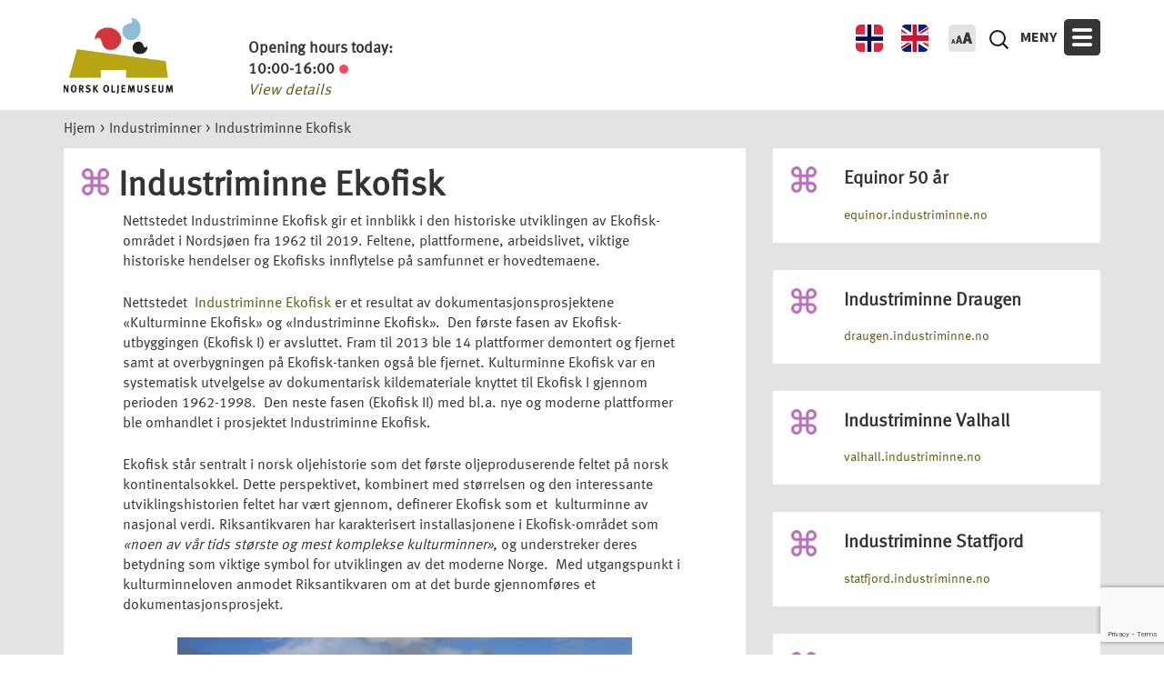

--- FILE ---
content_type: text/html; charset=UTF-8
request_url: https://www.norskolje.museum.no/forside/industriminner/kulturminne-ekofisk/
body_size: 18339
content:
<!DOCTYPE html>
<!--[if IE 7]>
<html class="ie ie7" lang="nb-NO" xmlns:fb="https://www.facebook.com/2008/fbml" xmlns:addthis="https://www.addthis.com/help/api-spec" >
<![endif]-->
<!--[if IE 8]>
<html class="ie ie8" lang="nb-NO" xmlns:fb="https://www.facebook.com/2008/fbml" xmlns:addthis="https://www.addthis.com/help/api-spec" >
<![endif]-->
<!--[if !(IE 7) & !(IE 8)]><!-->
<html lang="nb-NO" xmlns:fb="https://www.facebook.com/2008/fbml" xmlns:addthis="https://www.addthis.com/help/api-spec" >
<!--<![endif]-->
<head>
	<meta charset="UTF-8">
	<meta name="viewport" content="width=device-width">
	<meta name="description" content="Norsk Oljemuseum">
	<title>Industriminne Ekofisk | Norsk Oljemuseum</title>
	<link rel="profile" href="http://gmpg.org/xfn/11">
	<link rel="pingback" href="https://www.norskolje.museum.no/xmlrpc.php">
	<link rel="shortcut icon" type="image/png" href="https://www.norskolje.museum.no/wp-content/uploads/2016/01/favicon_norsk.png"/>
	<!--[if lt IE 9]>
	<script src="https://www.norskolje.museum.no/wp-content/themes/twentythirteen/js/html5.js"></script>
	<![endif]-->
	<meta name='robots' content='max-image-preview:large' />
	<style>img:is([sizes="auto" i], [sizes^="auto," i]) { contain-intrinsic-size: 3000px 1500px }</style>
	<link rel="alternate" hreflang="nb-no" href="https://www.norskolje.museum.no/forside/industriminner/kulturminne-ekofisk/" />
<link rel="alternate" hreflang="en-us" href="https://www.norskolje.museum.no/en/home/industrial-heritage/ekofisk-industrial-heritage/" />
<link rel="alternate" hreflang="x-default" href="https://www.norskolje.museum.no/forside/industriminner/kulturminne-ekofisk/" />
<link rel='dns-prefetch' href='//www.norskolje.museum.no' />
<link rel="alternate" type="application/rss+xml" title="Norsk Oljemuseum &raquo; strøm" href="https://www.norskolje.museum.no/feed/" />
<link rel="alternate" type="application/rss+xml" title="Norsk Oljemuseum &raquo; kommentarstrøm" href="https://www.norskolje.museum.no/comments/feed/" />
<link rel="alternate" type="application/rss+xml" title="Norsk Oljemuseum &raquo; Industriminne Ekofisk kommentarstrøm" href="https://www.norskolje.museum.no/forside/industriminner/kulturminne-ekofisk/feed/" />
<script>
window._wpemojiSettings = {"baseUrl":"https:\/\/s.w.org\/images\/core\/emoji\/16.0.1\/72x72\/","ext":".png","svgUrl":"https:\/\/s.w.org\/images\/core\/emoji\/16.0.1\/svg\/","svgExt":".svg","source":{"concatemoji":"https:\/\/www.norskolje.museum.no\/wp-includes\/js\/wp-emoji-release.min.js?ver=6.8.2"}};
/*! This file is auto-generated */
!function(s,n){var o,i,e;function c(e){try{var t={supportTests:e,timestamp:(new Date).valueOf()};sessionStorage.setItem(o,JSON.stringify(t))}catch(e){}}function p(e,t,n){e.clearRect(0,0,e.canvas.width,e.canvas.height),e.fillText(t,0,0);var t=new Uint32Array(e.getImageData(0,0,e.canvas.width,e.canvas.height).data),a=(e.clearRect(0,0,e.canvas.width,e.canvas.height),e.fillText(n,0,0),new Uint32Array(e.getImageData(0,0,e.canvas.width,e.canvas.height).data));return t.every(function(e,t){return e===a[t]})}function u(e,t){e.clearRect(0,0,e.canvas.width,e.canvas.height),e.fillText(t,0,0);for(var n=e.getImageData(16,16,1,1),a=0;a<n.data.length;a++)if(0!==n.data[a])return!1;return!0}function f(e,t,n,a){switch(t){case"flag":return n(e,"\ud83c\udff3\ufe0f\u200d\u26a7\ufe0f","\ud83c\udff3\ufe0f\u200b\u26a7\ufe0f")?!1:!n(e,"\ud83c\udde8\ud83c\uddf6","\ud83c\udde8\u200b\ud83c\uddf6")&&!n(e,"\ud83c\udff4\udb40\udc67\udb40\udc62\udb40\udc65\udb40\udc6e\udb40\udc67\udb40\udc7f","\ud83c\udff4\u200b\udb40\udc67\u200b\udb40\udc62\u200b\udb40\udc65\u200b\udb40\udc6e\u200b\udb40\udc67\u200b\udb40\udc7f");case"emoji":return!a(e,"\ud83e\udedf")}return!1}function g(e,t,n,a){var r="undefined"!=typeof WorkerGlobalScope&&self instanceof WorkerGlobalScope?new OffscreenCanvas(300,150):s.createElement("canvas"),o=r.getContext("2d",{willReadFrequently:!0}),i=(o.textBaseline="top",o.font="600 32px Arial",{});return e.forEach(function(e){i[e]=t(o,e,n,a)}),i}function t(e){var t=s.createElement("script");t.src=e,t.defer=!0,s.head.appendChild(t)}"undefined"!=typeof Promise&&(o="wpEmojiSettingsSupports",i=["flag","emoji"],n.supports={everything:!0,everythingExceptFlag:!0},e=new Promise(function(e){s.addEventListener("DOMContentLoaded",e,{once:!0})}),new Promise(function(t){var n=function(){try{var e=JSON.parse(sessionStorage.getItem(o));if("object"==typeof e&&"number"==typeof e.timestamp&&(new Date).valueOf()<e.timestamp+604800&&"object"==typeof e.supportTests)return e.supportTests}catch(e){}return null}();if(!n){if("undefined"!=typeof Worker&&"undefined"!=typeof OffscreenCanvas&&"undefined"!=typeof URL&&URL.createObjectURL&&"undefined"!=typeof Blob)try{var e="postMessage("+g.toString()+"("+[JSON.stringify(i),f.toString(),p.toString(),u.toString()].join(",")+"));",a=new Blob([e],{type:"text/javascript"}),r=new Worker(URL.createObjectURL(a),{name:"wpTestEmojiSupports"});return void(r.onmessage=function(e){c(n=e.data),r.terminate(),t(n)})}catch(e){}c(n=g(i,f,p,u))}t(n)}).then(function(e){for(var t in e)n.supports[t]=e[t],n.supports.everything=n.supports.everything&&n.supports[t],"flag"!==t&&(n.supports.everythingExceptFlag=n.supports.everythingExceptFlag&&n.supports[t]);n.supports.everythingExceptFlag=n.supports.everythingExceptFlag&&!n.supports.flag,n.DOMReady=!1,n.readyCallback=function(){n.DOMReady=!0}}).then(function(){return e}).then(function(){var e;n.supports.everything||(n.readyCallback(),(e=n.source||{}).concatemoji?t(e.concatemoji):e.wpemoji&&e.twemoji&&(t(e.twemoji),t(e.wpemoji)))}))}((window,document),window._wpemojiSettings);
</script>
<link rel='stylesheet' id='validate-engine-css-css' href='https://www.norskolje.museum.no/wp-content/plugins/wysija-newsletters/css/validationEngine.jquery.css?ver=2.14' media='all' />
<style id='wp-emoji-styles-inline-css'>

	img.wp-smiley, img.emoji {
		display: inline !important;
		border: none !important;
		box-shadow: none !important;
		height: 1em !important;
		width: 1em !important;
		margin: 0 0.07em !important;
		vertical-align: -0.1em !important;
		background: none !important;
		padding: 0 !important;
	}
</style>
<link rel='stylesheet' id='wp-block-library-css' href='https://www.norskolje.museum.no/wp-includes/css/dist/block-library/style.min.css?ver=6.8.2' media='all' />
<style id='wp-block-library-theme-inline-css'>
.wp-block-audio :where(figcaption){color:#555;font-size:13px;text-align:center}.is-dark-theme .wp-block-audio :where(figcaption){color:#ffffffa6}.wp-block-audio{margin:0 0 1em}.wp-block-code{border:1px solid #ccc;border-radius:4px;font-family:Menlo,Consolas,monaco,monospace;padding:.8em 1em}.wp-block-embed :where(figcaption){color:#555;font-size:13px;text-align:center}.is-dark-theme .wp-block-embed :where(figcaption){color:#ffffffa6}.wp-block-embed{margin:0 0 1em}.blocks-gallery-caption{color:#555;font-size:13px;text-align:center}.is-dark-theme .blocks-gallery-caption{color:#ffffffa6}:root :where(.wp-block-image figcaption){color:#555;font-size:13px;text-align:center}.is-dark-theme :root :where(.wp-block-image figcaption){color:#ffffffa6}.wp-block-image{margin:0 0 1em}.wp-block-pullquote{border-bottom:4px solid;border-top:4px solid;color:currentColor;margin-bottom:1.75em}.wp-block-pullquote cite,.wp-block-pullquote footer,.wp-block-pullquote__citation{color:currentColor;font-size:.8125em;font-style:normal;text-transform:uppercase}.wp-block-quote{border-left:.25em solid;margin:0 0 1.75em;padding-left:1em}.wp-block-quote cite,.wp-block-quote footer{color:currentColor;font-size:.8125em;font-style:normal;position:relative}.wp-block-quote:where(.has-text-align-right){border-left:none;border-right:.25em solid;padding-left:0;padding-right:1em}.wp-block-quote:where(.has-text-align-center){border:none;padding-left:0}.wp-block-quote.is-large,.wp-block-quote.is-style-large,.wp-block-quote:where(.is-style-plain){border:none}.wp-block-search .wp-block-search__label{font-weight:700}.wp-block-search__button{border:1px solid #ccc;padding:.375em .625em}:where(.wp-block-group.has-background){padding:1.25em 2.375em}.wp-block-separator.has-css-opacity{opacity:.4}.wp-block-separator{border:none;border-bottom:2px solid;margin-left:auto;margin-right:auto}.wp-block-separator.has-alpha-channel-opacity{opacity:1}.wp-block-separator:not(.is-style-wide):not(.is-style-dots){width:100px}.wp-block-separator.has-background:not(.is-style-dots){border-bottom:none;height:1px}.wp-block-separator.has-background:not(.is-style-wide):not(.is-style-dots){height:2px}.wp-block-table{margin:0 0 1em}.wp-block-table td,.wp-block-table th{word-break:normal}.wp-block-table :where(figcaption){color:#555;font-size:13px;text-align:center}.is-dark-theme .wp-block-table :where(figcaption){color:#ffffffa6}.wp-block-video :where(figcaption){color:#555;font-size:13px;text-align:center}.is-dark-theme .wp-block-video :where(figcaption){color:#ffffffa6}.wp-block-video{margin:0 0 1em}:root :where(.wp-block-template-part.has-background){margin-bottom:0;margin-top:0;padding:1.25em 2.375em}
</style>
<style id='classic-theme-styles-inline-css'>
/*! This file is auto-generated */
.wp-block-button__link{color:#fff;background-color:#32373c;border-radius:9999px;box-shadow:none;text-decoration:none;padding:calc(.667em + 2px) calc(1.333em + 2px);font-size:1.125em}.wp-block-file__button{background:#32373c;color:#fff;text-decoration:none}
</style>
<style id='global-styles-inline-css'>
:root{--wp--preset--aspect-ratio--square: 1;--wp--preset--aspect-ratio--4-3: 4/3;--wp--preset--aspect-ratio--3-4: 3/4;--wp--preset--aspect-ratio--3-2: 3/2;--wp--preset--aspect-ratio--2-3: 2/3;--wp--preset--aspect-ratio--16-9: 16/9;--wp--preset--aspect-ratio--9-16: 9/16;--wp--preset--color--black: #000000;--wp--preset--color--cyan-bluish-gray: #abb8c3;--wp--preset--color--white: #fff;--wp--preset--color--pale-pink: #f78da7;--wp--preset--color--vivid-red: #cf2e2e;--wp--preset--color--luminous-vivid-orange: #ff6900;--wp--preset--color--luminous-vivid-amber: #fcb900;--wp--preset--color--light-green-cyan: #7bdcb5;--wp--preset--color--vivid-green-cyan: #00d084;--wp--preset--color--pale-cyan-blue: #8ed1fc;--wp--preset--color--vivid-cyan-blue: #0693e3;--wp--preset--color--vivid-purple: #9b51e0;--wp--preset--color--dark-gray: #141412;--wp--preset--color--red: #bc360a;--wp--preset--color--medium-orange: #db572f;--wp--preset--color--light-orange: #ea9629;--wp--preset--color--yellow: #fbca3c;--wp--preset--color--dark-brown: #220e10;--wp--preset--color--medium-brown: #722d19;--wp--preset--color--light-brown: #eadaa6;--wp--preset--color--beige: #e8e5ce;--wp--preset--color--off-white: #f7f5e7;--wp--preset--gradient--vivid-cyan-blue-to-vivid-purple: linear-gradient(135deg,rgba(6,147,227,1) 0%,rgb(155,81,224) 100%);--wp--preset--gradient--light-green-cyan-to-vivid-green-cyan: linear-gradient(135deg,rgb(122,220,180) 0%,rgb(0,208,130) 100%);--wp--preset--gradient--luminous-vivid-amber-to-luminous-vivid-orange: linear-gradient(135deg,rgba(252,185,0,1) 0%,rgba(255,105,0,1) 100%);--wp--preset--gradient--luminous-vivid-orange-to-vivid-red: linear-gradient(135deg,rgba(255,105,0,1) 0%,rgb(207,46,46) 100%);--wp--preset--gradient--very-light-gray-to-cyan-bluish-gray: linear-gradient(135deg,rgb(238,238,238) 0%,rgb(169,184,195) 100%);--wp--preset--gradient--cool-to-warm-spectrum: linear-gradient(135deg,rgb(74,234,220) 0%,rgb(151,120,209) 20%,rgb(207,42,186) 40%,rgb(238,44,130) 60%,rgb(251,105,98) 80%,rgb(254,248,76) 100%);--wp--preset--gradient--blush-light-purple: linear-gradient(135deg,rgb(255,206,236) 0%,rgb(152,150,240) 100%);--wp--preset--gradient--blush-bordeaux: linear-gradient(135deg,rgb(254,205,165) 0%,rgb(254,45,45) 50%,rgb(107,0,62) 100%);--wp--preset--gradient--luminous-dusk: linear-gradient(135deg,rgb(255,203,112) 0%,rgb(199,81,192) 50%,rgb(65,88,208) 100%);--wp--preset--gradient--pale-ocean: linear-gradient(135deg,rgb(255,245,203) 0%,rgb(182,227,212) 50%,rgb(51,167,181) 100%);--wp--preset--gradient--electric-grass: linear-gradient(135deg,rgb(202,248,128) 0%,rgb(113,206,126) 100%);--wp--preset--gradient--midnight: linear-gradient(135deg,rgb(2,3,129) 0%,rgb(40,116,252) 100%);--wp--preset--gradient--autumn-brown: linear-gradient(135deg, rgba(226,45,15,1) 0%, rgba(158,25,13,1) 100%);--wp--preset--gradient--sunset-yellow: linear-gradient(135deg, rgba(233,139,41,1) 0%, rgba(238,179,95,1) 100%);--wp--preset--gradient--light-sky: linear-gradient(135deg,rgba(228,228,228,1.0) 0%,rgba(208,225,252,1.0) 100%);--wp--preset--gradient--dark-sky: linear-gradient(135deg,rgba(0,0,0,1.0) 0%,rgba(56,61,69,1.0) 100%);--wp--preset--font-size--small: 13px;--wp--preset--font-size--medium: 20px;--wp--preset--font-size--large: 36px;--wp--preset--font-size--x-large: 42px;--wp--preset--spacing--20: 0.44rem;--wp--preset--spacing--30: 0.67rem;--wp--preset--spacing--40: 1rem;--wp--preset--spacing--50: 1.5rem;--wp--preset--spacing--60: 2.25rem;--wp--preset--spacing--70: 3.38rem;--wp--preset--spacing--80: 5.06rem;--wp--preset--shadow--natural: 6px 6px 9px rgba(0, 0, 0, 0.2);--wp--preset--shadow--deep: 12px 12px 50px rgba(0, 0, 0, 0.4);--wp--preset--shadow--sharp: 6px 6px 0px rgba(0, 0, 0, 0.2);--wp--preset--shadow--outlined: 6px 6px 0px -3px rgba(255, 255, 255, 1), 6px 6px rgba(0, 0, 0, 1);--wp--preset--shadow--crisp: 6px 6px 0px rgba(0, 0, 0, 1);}:where(.is-layout-flex){gap: 0.5em;}:where(.is-layout-grid){gap: 0.5em;}body .is-layout-flex{display: flex;}.is-layout-flex{flex-wrap: wrap;align-items: center;}.is-layout-flex > :is(*, div){margin: 0;}body .is-layout-grid{display: grid;}.is-layout-grid > :is(*, div){margin: 0;}:where(.wp-block-columns.is-layout-flex){gap: 2em;}:where(.wp-block-columns.is-layout-grid){gap: 2em;}:where(.wp-block-post-template.is-layout-flex){gap: 1.25em;}:where(.wp-block-post-template.is-layout-grid){gap: 1.25em;}.has-black-color{color: var(--wp--preset--color--black) !important;}.has-cyan-bluish-gray-color{color: var(--wp--preset--color--cyan-bluish-gray) !important;}.has-white-color{color: var(--wp--preset--color--white) !important;}.has-pale-pink-color{color: var(--wp--preset--color--pale-pink) !important;}.has-vivid-red-color{color: var(--wp--preset--color--vivid-red) !important;}.has-luminous-vivid-orange-color{color: var(--wp--preset--color--luminous-vivid-orange) !important;}.has-luminous-vivid-amber-color{color: var(--wp--preset--color--luminous-vivid-amber) !important;}.has-light-green-cyan-color{color: var(--wp--preset--color--light-green-cyan) !important;}.has-vivid-green-cyan-color{color: var(--wp--preset--color--vivid-green-cyan) !important;}.has-pale-cyan-blue-color{color: var(--wp--preset--color--pale-cyan-blue) !important;}.has-vivid-cyan-blue-color{color: var(--wp--preset--color--vivid-cyan-blue) !important;}.has-vivid-purple-color{color: var(--wp--preset--color--vivid-purple) !important;}.has-black-background-color{background-color: var(--wp--preset--color--black) !important;}.has-cyan-bluish-gray-background-color{background-color: var(--wp--preset--color--cyan-bluish-gray) !important;}.has-white-background-color{background-color: var(--wp--preset--color--white) !important;}.has-pale-pink-background-color{background-color: var(--wp--preset--color--pale-pink) !important;}.has-vivid-red-background-color{background-color: var(--wp--preset--color--vivid-red) !important;}.has-luminous-vivid-orange-background-color{background-color: var(--wp--preset--color--luminous-vivid-orange) !important;}.has-luminous-vivid-amber-background-color{background-color: var(--wp--preset--color--luminous-vivid-amber) !important;}.has-light-green-cyan-background-color{background-color: var(--wp--preset--color--light-green-cyan) !important;}.has-vivid-green-cyan-background-color{background-color: var(--wp--preset--color--vivid-green-cyan) !important;}.has-pale-cyan-blue-background-color{background-color: var(--wp--preset--color--pale-cyan-blue) !important;}.has-vivid-cyan-blue-background-color{background-color: var(--wp--preset--color--vivid-cyan-blue) !important;}.has-vivid-purple-background-color{background-color: var(--wp--preset--color--vivid-purple) !important;}.has-black-border-color{border-color: var(--wp--preset--color--black) !important;}.has-cyan-bluish-gray-border-color{border-color: var(--wp--preset--color--cyan-bluish-gray) !important;}.has-white-border-color{border-color: var(--wp--preset--color--white) !important;}.has-pale-pink-border-color{border-color: var(--wp--preset--color--pale-pink) !important;}.has-vivid-red-border-color{border-color: var(--wp--preset--color--vivid-red) !important;}.has-luminous-vivid-orange-border-color{border-color: var(--wp--preset--color--luminous-vivid-orange) !important;}.has-luminous-vivid-amber-border-color{border-color: var(--wp--preset--color--luminous-vivid-amber) !important;}.has-light-green-cyan-border-color{border-color: var(--wp--preset--color--light-green-cyan) !important;}.has-vivid-green-cyan-border-color{border-color: var(--wp--preset--color--vivid-green-cyan) !important;}.has-pale-cyan-blue-border-color{border-color: var(--wp--preset--color--pale-cyan-blue) !important;}.has-vivid-cyan-blue-border-color{border-color: var(--wp--preset--color--vivid-cyan-blue) !important;}.has-vivid-purple-border-color{border-color: var(--wp--preset--color--vivid-purple) !important;}.has-vivid-cyan-blue-to-vivid-purple-gradient-background{background: var(--wp--preset--gradient--vivid-cyan-blue-to-vivid-purple) !important;}.has-light-green-cyan-to-vivid-green-cyan-gradient-background{background: var(--wp--preset--gradient--light-green-cyan-to-vivid-green-cyan) !important;}.has-luminous-vivid-amber-to-luminous-vivid-orange-gradient-background{background: var(--wp--preset--gradient--luminous-vivid-amber-to-luminous-vivid-orange) !important;}.has-luminous-vivid-orange-to-vivid-red-gradient-background{background: var(--wp--preset--gradient--luminous-vivid-orange-to-vivid-red) !important;}.has-very-light-gray-to-cyan-bluish-gray-gradient-background{background: var(--wp--preset--gradient--very-light-gray-to-cyan-bluish-gray) !important;}.has-cool-to-warm-spectrum-gradient-background{background: var(--wp--preset--gradient--cool-to-warm-spectrum) !important;}.has-blush-light-purple-gradient-background{background: var(--wp--preset--gradient--blush-light-purple) !important;}.has-blush-bordeaux-gradient-background{background: var(--wp--preset--gradient--blush-bordeaux) !important;}.has-luminous-dusk-gradient-background{background: var(--wp--preset--gradient--luminous-dusk) !important;}.has-pale-ocean-gradient-background{background: var(--wp--preset--gradient--pale-ocean) !important;}.has-electric-grass-gradient-background{background: var(--wp--preset--gradient--electric-grass) !important;}.has-midnight-gradient-background{background: var(--wp--preset--gradient--midnight) !important;}.has-small-font-size{font-size: var(--wp--preset--font-size--small) !important;}.has-medium-font-size{font-size: var(--wp--preset--font-size--medium) !important;}.has-large-font-size{font-size: var(--wp--preset--font-size--large) !important;}.has-x-large-font-size{font-size: var(--wp--preset--font-size--x-large) !important;}
:where(.wp-block-post-template.is-layout-flex){gap: 1.25em;}:where(.wp-block-post-template.is-layout-grid){gap: 1.25em;}
:where(.wp-block-columns.is-layout-flex){gap: 2em;}:where(.wp-block-columns.is-layout-grid){gap: 2em;}
:root :where(.wp-block-pullquote){font-size: 1.5em;line-height: 1.6;}
</style>
<link rel='stylesheet' id='contact-form-7-css' href='https://www.norskolje.museum.no/wp-content/plugins/contact-form-7/includes/css/styles.css?ver=6.1.1' media='all' />
<link rel='stylesheet' id='instalink-lite-css' href='https://www.norskolje.museum.no/wp-content/plugins/instalinker/assets/instalink-lite/instalink-lite-1.4.0.min.css?ver=1.5.3' media='all' />
<link rel='stylesheet' id='menu-image-css' href='https://www.norskolje.museum.no/wp-content/plugins/menu-image/includes/css/menu-image.css?ver=3.13' media='all' />
<link rel='stylesheet' id='dashicons-css' href='https://www.norskolje.museum.no/wp-includes/css/dashicons.min.css?ver=6.8.2' media='all' />
<link rel='stylesheet' id='wpmm-memory-meter-both-css' href='https://www.norskolje.museum.no/wp-content/plugins/wpmm-memory-meter/assets/css/both.min.css?ver=2.3.0' media='all' />
<link rel='stylesheet' id='wpml-legacy-horizontal-list-0-css' href='https://www.norskolje.museum.no/wp-content/plugins/sitepress-multilingual-cms/templates/language-switchers/legacy-list-horizontal/style.min.css?ver=1' media='all' />
<style id='wpml-legacy-horizontal-list-0-inline-css'>
.wpml-ls-statics-shortcode_actions, .wpml-ls-statics-shortcode_actions .wpml-ls-sub-menu, .wpml-ls-statics-shortcode_actions a {border-color:#cdcdcd;}.wpml-ls-statics-shortcode_actions a, .wpml-ls-statics-shortcode_actions .wpml-ls-sub-menu a, .wpml-ls-statics-shortcode_actions .wpml-ls-sub-menu a:link, .wpml-ls-statics-shortcode_actions li:not(.wpml-ls-current-language) .wpml-ls-link, .wpml-ls-statics-shortcode_actions li:not(.wpml-ls-current-language) .wpml-ls-link:link {color:#444444;background-color:#ffffff;}.wpml-ls-statics-shortcode_actions .wpml-ls-sub-menu a:hover,.wpml-ls-statics-shortcode_actions .wpml-ls-sub-menu a:focus, .wpml-ls-statics-shortcode_actions .wpml-ls-sub-menu a:link:hover, .wpml-ls-statics-shortcode_actions .wpml-ls-sub-menu a:link:focus {color:#000000;background-color:#eeeeee;}.wpml-ls-statics-shortcode_actions .wpml-ls-current-language > a {color:#444444;background-color:#ffffff;}.wpml-ls-statics-shortcode_actions .wpml-ls-current-language:hover>a, .wpml-ls-statics-shortcode_actions .wpml-ls-current-language>a:focus {color:#000000;background-color:#eeeeee;}
</style>
<link rel='stylesheet' id='wpml-menu-item-0-css' href='https://www.norskolje.museum.no/wp-content/plugins/sitepress-multilingual-cms/templates/language-switchers/menu-item/style.min.css?ver=1' media='all' />
<link rel='stylesheet' id='wpb-fp-bootstrap-grid-css' href='https://www.norskolje.museum.no/wp-content/plugins/advance-portfolio-grid/inc/../assets/css/wpb-custom-bootstrap.css?ver=3.2' media='all' />
<link rel='stylesheet' id='wpb-fp-magnific-popup-css' href='https://www.norskolje.museum.no/wp-content/plugins/advance-portfolio-grid/inc/../assets/css/magnific-popup.css?ver=1.0' media='all' />
<link rel='stylesheet' id='wpb-fp-main-css' href='https://www.norskolje.museum.no/wp-content/plugins/advance-portfolio-grid/inc/../assets/css/main.css?ver=1.0' media='all' />
<style id='wpb-fp-main-inline-css'>
.wpb_fp_icons{display:none}
figure.effect-roxy figcaption{text-align:center}
figure.effect-roxy figcaption::before{
border: none;
top: 15px;
bottom: 15px;
left: 15px;
right: 15px;
}
figure.effect-roxy h2 {
    padding: 5% 0 5px 0;
    color: #000;
    display: none;
}
figure.effect-roxy h2:hover {
    padding: 5% 0 5px 0;
    color: #fff;
    display: block;
}
figure.effect-roxy figcaption{
padding: 0px;
}
.pfcontent{
padding: 0px;
}
.wpb_fp_grid figure p{
font-size: 12px;
}
figure.effect-roxy p{
padding: 0px;
text-transform: none;
}
figure.effect-roxy img{
width: 100%;
transform: translate3d(0px,0,0);
opacity: 1;
}
figure.effect-roxy{background: #000}
.wpb_portfolio_post {
       padding-left: 0px;
    padding-right: 0px;
    margin-top: 1px;
    margin-bottom: 0px;
    box-shadow: 0px 0px 0px 1px rgba(0,0,0,.1);
}
figure.effect-roxy:hover h2{
color: #fff;
display: block;
}
@media only screen and (max-width: 767px){
#page-id-18932 .standard-template .standard-content {
    padding: 0 65px 30px; 
}
}

@media only screen and (min-width: 768px){
.wpb_fp_grid figcaption {
        padding: 0 15px !important;
    }
}.wpb-fp-filter li:hover, 
	.wpb_portfolio .wpb_fp_icons .wpb_fp_preview i,
	.wpb_fp_quick_view_content .wpb_fp_btn:hover {
		color: #21cdec;
	}.tooltipster-punk, 
	.wpb_fp_filter_default li:hover,
	.wpb_fp_quick_view_content .wpb_fp_btn:hover,
	.wpb_fp_quick_view_content .wpb_fp_btn {
		border-color: #21cdec;
	}.wpb_portfolio .wpb_fp_icons .wpb_fp_link i,
	.wpb_fp_btn,
	.wpb_fp_filter_capsule li.active,
	#wpb_fp_filter_select,
	#wpb_fp_filter_select #wpb-fp-sort-portfolio,
	#wpb_fp_filter_select li,
	.wpb_fp_slider.owl-carousel .owl-nav button {
		background: #21cdec;
	}.wpb_fp_slider.owl-carousel .owl-nav button:hover, .wpb_fp_slider.owl-carousel .owl-nav button:focus,
	.wpb_fp_slider.owl-theme .owl-dots .owl-dot span, .wpb_fp_slider.owl-theme .owl-dots .owl-dot.active span, .wpb_fp_slider.owl-theme .owl-dots .owl-dot:hover span {
		background: #009cba;
	}.wpb_fp_grid figure h2 {
		font-size: 20px;
	}.wpb_fp_quick_view.white-popup {
		max-width: 980px;
	}
</style>
<link rel='stylesheet' id='twentythirteen-css' href='https://www.norskolje.museum.no/wp-content/themes/twentythirteen/style.css?ver=6.8.2' media='all' />
<link rel='stylesheet' id='twentythirteen-style-css' href='https://www.norskolje.museum.no/wp-content/themes/norskoljemuseum/style.css?ver=0.1' media='all' />
<link rel='stylesheet' id='twentythirteen-bootstrap-css' href='https://www.norskolje.museum.no/wp-content/themes/norskoljemuseum/css/bootstrap.css?ver=2015-11-11' media='all' />
<link rel='stylesheet' id='twentythirteen-bootstrap-theme-css' href='https://www.norskolje.museum.no/wp-content/themes/norskoljemuseum/css/bootstrap-theme.css?ver=2015-11-11' media='all' />
<link rel='stylesheet' id='twentythirteen-black-on-yellow-css' href='https://www.norskolje.museum.no/wp-content/themes/norskoljemuseum/css/black-on-yellow.css?ver=2015-11-11' media='all' />
<link rel='stylesheet' id='twentythirteen-yellow-on-black-css' href='https://www.norskolje.museum.no/wp-content/themes/norskoljemuseum/css/yellow-on-black.css?ver=2015-11-11' media='all' />
<link rel='stylesheet' id='jquery-ui-css' href='https://www.norskolje.museum.no/wp-content/themes/norskoljemuseum/js/jquery-ui/jquery-ui-1.8.2.custom.css?ver=2015-11-11' media='all' />
<link rel='stylesheet' id='lightbox-css' href='https://www.norskolje.museum.no/wp-content/themes/norskoljemuseum/js/lightbox/css/lightbox.min.css?ver=2015-11-11' media='all' />
<link rel='stylesheet' id='twentythirteen-fonts-css' href='https://www.norskolje.museum.no/wp-content/themes/twentythirteen/fonts/source-sans-pro-plus-bitter.css?ver=20230328' media='all' />
<link rel='stylesheet' id='genericons-css' href='https://www.norskolje.museum.no/wp-content/themes/twentythirteen/genericons/genericons.css?ver=3.0.3' media='all' />
<link rel='stylesheet' id='twentythirteen-block-style-css' href='https://www.norskolje.museum.no/wp-content/themes/twentythirteen/css/blocks.css?ver=20240520' media='all' />
<link rel='stylesheet' id='addthis_all_pages-css' href='https://www.norskolje.museum.no/wp-content/plugins/addthis/frontend/build/addthis_wordpress_public.min.css?ver=6.8.2' media='all' />
<script src="https://www.norskolje.museum.no/wp-includes/js/jquery/jquery.min.js?ver=3.7.1" id="jquery-core-js"></script>
<script src="https://www.norskolje.museum.no/wp-includes/js/jquery/jquery-migrate.min.js?ver=3.4.1" id="jquery-migrate-js"></script>
<script src="https://www.norskolje.museum.no/wp-content/plugins/instalinker/assets/instalink-lite/instalink-lite-1.4.0.min.js?ver=1.5.3" id="instalink-lite-js"></script>
<script src="https://www.norskolje.museum.no/wp-content/plugins/so-widgets-bundle/widgets/google-map/js/static-map.min.js?ver=1.69.3" id="sow-google-map-static-js"></script>
<script src="https://www.norskolje.museum.no/wp-content/plugins/advance-portfolio-grid/inc/../assets/js/jquery.magnific-popup.min.js?ver=1.1" id="wpb-fp-magnific-popup-js"></script>
<script src="https://www.norskolje.museum.no/wp-content/plugins/advance-portfolio-grid/inc/../assets/js/main.js?ver=1.0" id="wpb-fp-main-js"></script>
<script src="https://www.norskolje.museum.no/wp-content/themes/norskoljemuseum/js/placeholders.min.js?ver=6.8.2" id="placeholders-js"></script>
<script src="https://www.norskolje.museum.no/wp-content/themes/norskoljemuseum/js/child-function.js?ver=6.8.2" id="child-function-js"></script>
<script id="utstillinger-js-extra">
var utstillinger = {"ajaxurl":"https:\/\/www.norskolje.museum.no\/wp-admin\/admin-ajax.php"};
</script>
<script src="https://www.norskolje.museum.no/wp-content/themes/norskoljemuseum/js/utstillinger.js?ver=6.8.2" id="utstillinger-js"></script>
<script src="https://www.norskolje.museum.no/wp-content/themes/twentythirteen/js/functions.js?ver=20230526" id="twentythirteen-script-js" defer data-wp-strategy="defer"></script>
<link rel="https://api.w.org/" href="https://www.norskolje.museum.no/wp-json/" /><link rel="alternate" title="JSON" type="application/json" href="https://www.norskolje.museum.no/wp-json/wp/v2/pages/8444" /><link rel="EditURI" type="application/rsd+xml" title="RSD" href="https://www.norskolje.museum.no/xmlrpc.php?rsd" />
<link rel="canonical" href="https://www.norskolje.museum.no/forside/industriminner/kulturminne-ekofisk/" />
<link rel='shortlink' href='https://www.norskolje.museum.no/?p=8444' />
<link rel="alternate" title="oEmbed (JSON)" type="application/json+oembed" href="https://www.norskolje.museum.no/wp-json/oembed/1.0/embed?url=https%3A%2F%2Fwww.norskolje.museum.no%2Fforside%2Findustriminner%2Fkulturminne-ekofisk%2F" />
<link rel="alternate" title="oEmbed (XML)" type="text/xml+oembed" href="https://www.norskolje.museum.no/wp-json/oembed/1.0/embed?url=https%3A%2F%2Fwww.norskolje.museum.no%2Fforside%2Findustriminner%2Fkulturminne-ekofisk%2F&#038;format=xml" />
<meta name="generator" content="WPML ver:4.7.6 stt:1,3,40;" />
		<script>
			document.documentElement.className = document.documentElement.className.replace('no-js', 'js');
		</script>
				<style>
			.no-js img.lazyload {
				display: none;
			}

			figure.wp-block-image img.lazyloading {
				min-width: 150px;
			}

			.lazyload,
			.lazyloading {
				--smush-placeholder-width: 100px;
				--smush-placeholder-aspect-ratio: 1/1;
				width: var(--smush-placeholder-width) !important;
				aspect-ratio: var(--smush-placeholder-aspect-ratio) !important;
			}

						.lazyload, .lazyloading {
				opacity: 0;
			}

			.lazyloaded {
				opacity: 1;
				transition: opacity 400ms;
				transition-delay: 0ms;
			}

					</style>
		<style type="text/css">
        .anbab-status-dot {
            border-radius: 100%;
            display: inline-block;
            height: 10px;
            width: 10px;
            margin-left: 5px;
        }
        .anbab-status-dot-open {
            background-color: #34B96D;
        }
        .anbab-status-dot-close {
            background-color: #FF4957;
        }
    </style>
<!-- Dynamic Widgets by QURL loaded - http://www.dynamic-widgets.com //-->
	<style type="text/css" id="twentythirteen-header-css">
		.site-header {
		background: url(https://www.norskolje.museum.no/wp-content/themes/twentythirteen/images/headers/circle.png) no-repeat scroll top;
		background-size: 1600px auto;
	}
	@media (max-width: 767px) {
		.site-header {
			background-size: 768px auto;
		}
	}
	@media (max-width: 359px) {
		.site-header {
			background-size: 360px auto;
		}
	}
			</style>
			<style id="wp-custom-css">
			body.page-template-page-utstillinger-update div.header{
	padding-left:0;
	min-height: 80px;
}
body.page-template-page-utstillinger-update div.header span.entry-excerpt{
	padding: 20px 0;
	font-size: 25px;
}

.wp-block-button__link {
	background-color: black !important;
}

ol > li {
    list-style-type: decimal !important;
}

.standard-template .hentry ol > li:before {
    display: none;
}

picture.np-frontpage-hero {
	display: block; 
	width: 100vw;
	position: relative; 
	left: 50%;
	right: 50%; 
	margin-left: -50vw;
	margin-right: -50vw;
	
}

img.np-frontpage-hero {
	max-height: 400px;
  object-fit: cover;
  width: 100%;
  object-position: center;
}		</style>
		</head>

<body class="wp-singular page-template-default page page-id-8444 page-child parent-pageid-8343 wp-embed-responsive wp-theme-twentythirteen wp-child-theme-norskoljemuseum sidebar">
	<div id="page" class="hfeed site">
		<div class="container">
			<header id="masthead" class="site-header" role="banner">
				<div class="row">
					<div class="col-md-5 col-sm-6">
						<div class="row">
							<div class="col-md-5 col-sm-5 col-xs-4">
								<a class="logo" href="https://www.norskolje.museum.no/" title="Norsk Oljemuseum">
									<img src="https://www.norskolje.museum.no/wp-content/uploads/2015/11/logo.png" alt="Norsk Oljemuseum" loading="lazy" />
								</a>
							</div>
							<div class="col-md-7 col-sm-7 col-xs-6">
								<div>
									<div class="opening">
										<div class="title">Opening hours today:</div>
										<div><span>10:00-16:00</span><span class="anbab-status-dot anbab-status-dot-close"></span></div>
									</div>
									<div class="site-details">
																				<a href="https://www.norskolje.museum.no/forside/besok-museet/apningstider-og-priser/" title="View details">View details</a>
									</div>
								</div>
							</div>
						</div>
					</div>
					<div class="col-md-7 col-sm-6 position-inherit">
						<div class="header-left-control">
							<div class="pull-right">
								<div id="navbar" class="navbar">
									<nav id="site-navigation" class="navigation" role="navigation">
										<button class="menu-toggle"><span class="hidden-xs">Meny</span></button>
										<div class="menu-main-menu-container"><ul id="primary-menu" class="nav-menu"><li class="close-nav"><div class="col-xs-6 menu-mobile-icon"><img src="https://www.norskolje.museum.no/wp-content/themes/norskoljemuseum/images/mobile_menu_logo.png" alt="norskoljemuseum mobile menu icon" loading="lazy" /><span>Meny</span></div><div class="col-lg-12 col-md-12 col-xs-6"><a href="#" title="Lukk">Lukk</a></div></li><li class="menu-search hidden-md"><form role="search" method="get" class="search-form" action="https://www.norskolje.museum.no/">
				<label>
					<span class="screen-reader-text">Søk etter:</span>
					<input type="search" class="search-field" placeholder="Søk &hellip;" value="" name="s" />
				</label>
				<input type="submit" class="search-submit" value="Søk" />
			</form></li><li id="menu-item-9599" class="menu-item menu-item-type-post_type menu-item-object-page menu-item-has-children menu-item-9599"><a href="https://www.norskolje.museum.no/forside/besok-museet/" class="menu-image-title-after menu-image-not-hovered"><img width="34" height="20" src="https://www.norskolje.museum.no/wp-content/uploads/2015/12/aktuelt-menu.png" class="menu-image menu-image-title-after" alt="" decoding="async" loading="lazy" /><span class="menu-image-title-after menu-image-title">Besøk museet</span></a><em class="collapse-icon"></em>
<ul class="sub-menu">
	<li id="menu-item-9600" class="menu-item menu-item-type-post_type menu-item-object-page menu-item-9600"><a href="https://www.norskolje.museum.no/forside/besok-museet/apningstider-og-priser/">Åpningstider og priser</a><em class="collapse-icon"></em></li>
	<li id="menu-item-9601" class="menu-item menu-item-type-post_type menu-item-object-page menu-item-9601"><a href="https://www.norskolje.museum.no/forside/besok-museet/hvor-er-museet/">Her finner du museet</a><em class="collapse-icon"></em></li>
	<li id="menu-item-9602" class="menu-item menu-item-type-post_type menu-item-object-page menu-item-9602"><a href="https://www.norskolje.museum.no/forside/besok-museet/museumsbutikken/">Museumsbutikken</a><em class="collapse-icon"></em></li>
	<li id="menu-item-9604" class="menu-item menu-item-type-post_type menu-item-object-page menu-item-9604"><a href="https://www.norskolje.museum.no/forside/besok-museet/omvisninger-og-arrangement/">Omvisning og arrangement</a><em class="collapse-icon"></em></li>
	<li id="menu-item-12454" class="menu-item menu-item-type-post_type menu-item-object-page menu-item-12454"><a href="https://www.norskolje.museum.no/forside/kunnskap/biblioteket/">Biblioteket</a><em class="collapse-icon"></em></li>
</ul>
</li>
<li id="menu-item-24532" class="menu-item menu-item-type-post_type menu-item-object-page menu-item-24532"><a href="https://www.norskolje.museum.no/utstillinger/" class="menu-image-title-after menu-image-hovered"><span class='menu-image-hover-wrapper'><img width="36" height="25" src="https://www.norskolje.museum.no/wp-content/uploads/2015/11/utstillinger.png" class="menu-image menu-image-title-after" alt="logo utstillinger" decoding="async" loading="lazy" /><img width="36" height="25" src="https://www.norskolje.museum.no/wp-content/uploads/2015/11/utstillinger.png" class="hovered-image menu-image-title-after" alt="logo utstillinger" style="margin-left: -36px;" decoding="async" loading="lazy" /></span><span class="menu-image-title-after menu-image-title">Utstillinger</span></a><em class="collapse-icon"></em></li>
<li id="menu-item-9627" class="menu-item menu-item-type-post_type menu-item-object-page menu-item-has-children menu-item-9627"><a href="https://www.norskolje.museum.no/forside/skoletilbud/" class="menu-image-title-after menu-image-not-hovered"><img width="36" height="25" src="https://www.norskolje.museum.no/wp-content/uploads/2015/11/sko.png" class="menu-image menu-image-title-after" alt="Logo skoletjenester" decoding="async" loading="lazy" /><span class="menu-image-title-after menu-image-title">Skole</span></a><em class="collapse-icon"></em>
<ul class="sub-menu">
	<li id="menu-item-23341" class="menu-item menu-item-type-post_type menu-item-object-page menu-item-23341"><a href="https://www.norskolje.museum.no/forside/skoletilbud/museumslosen-skoleopplegg-pa-museer/">8 – Museumslosen</a><em class="collapse-icon"></em></li>
	<li id="menu-item-9630" class="menu-item menu-item-type-post_type menu-item-object-page menu-item-9630"><a href="https://www.norskolje.museum.no/forside/skoletilbud/undervisningstilbud-for-sfo-og-barnehager/">1 – SFO og barnehager</a><em class="collapse-icon"></em></li>
	<li id="menu-item-9628" class="menu-item menu-item-type-post_type menu-item-object-page menu-item-9628"><a href="https://www.norskolje.museum.no/forside/skoletilbud/smaskoletrinnet/">2 – Småskoletrinnet</a><em class="collapse-icon"></em></li>
	<li id="menu-item-9633" class="menu-item menu-item-type-post_type menu-item-object-page menu-item-9633"><a href="https://www.norskolje.museum.no/forside/skoletilbud/mellomtrinnet/">3 – Mellomtrinnet</a><em class="collapse-icon"></em></li>
	<li id="menu-item-9631" class="menu-item menu-item-type-post_type menu-item-object-page menu-item-9631"><a href="https://www.norskolje.museum.no/forside/skoletilbud/ungdomstrinnet/">4 – Ungdomstrinnet</a><em class="collapse-icon"></em></li>
	<li id="menu-item-9632" class="menu-item menu-item-type-post_type menu-item-object-page menu-item-9632"><a href="https://www.norskolje.museum.no/forside/skoletilbud/videregaende-skole/">5 – Videregående skole</a><em class="collapse-icon"></em></li>
	<li id="menu-item-9629" class="menu-item menu-item-type-post_type menu-item-object-page menu-item-9629"><a href="https://www.norskolje.museum.no/forside/skoletilbud/tema-og-prosjektarbeid-ved-norsk-oljemuseum/">6 – Tema- og prosjektarbeid</a><em class="collapse-icon"></em></li>
	<li id="menu-item-9634" class="menu-item menu-item-type-post_type menu-item-object-page menu-item-9634"><a href="https://www.norskolje.museum.no/forside/skoletilbud/newton-rommet/">7 – Newton-rommet</a><em class="collapse-icon"></em></li>
	<li id="menu-item-23340" class="menu-item menu-item-type-post_type menu-item-object-page menu-item-23340"><a href="https://www.norskolje.museum.no/forside/skoletilbud/9-nettopplegg/">9 – Nettopplegg</a><em class="collapse-icon"></em></li>
</ul>
</li>
<li id="menu-item-9623" class="menu-item menu-item-type-post_type menu-item-object-page menu-item-has-children menu-item-9623"><a href="https://www.norskolje.museum.no/forside/barn-og-unge/" class="menu-image-title-after menu-image-not-hovered"><img width="27" height="30" src="https://www.norskolje.museum.no/wp-content/uploads/2015/12/barn-menu.png" class="menu-image menu-image-title-after" alt="" decoding="async" loading="lazy" /><span class="menu-image-title-after menu-image-title">Barn og unge</span></a><em class="collapse-icon"></em>
<ul class="sub-menu">
	<li id="menu-item-9625" class="menu-item menu-item-type-post_type menu-item-object-page menu-item-9625"><a href="https://www.norskolje.museum.no/forside/barn-og-unge/geoparken/">Geoparken</a><em class="collapse-icon"></em></li>
</ul>
</li>
<li id="menu-item-9635" class="menu-item menu-item-type-post_type menu-item-object-page menu-item-has-children menu-item-9635"><a href="https://www.norskolje.museum.no/forside/kunnskap/" class="menu-image-title-after menu-image-not-hovered"><img width="36" height="36" src="https://www.norskolje.museum.no/wp-content/uploads/2015/11/olje.png" class="menu-image menu-image-title-after" alt="Logo oljefakta" decoding="async" loading="lazy" /><span class="menu-image-title-after menu-image-title">Kunnskap</span></a><em class="collapse-icon"></em>
<ul class="sub-menu">
	<li id="menu-item-19014" class="menu-item menu-item-type-post_type menu-item-object-page menu-item-19014"><a href="https://www.norskolje.museum.no/forside/kunnskap/forskning/">Forskning</a><em class="collapse-icon"></em></li>
	<li id="menu-item-9640" class="menu-item menu-item-type-post_type menu-item-object-page menu-item-9640"><a href="https://www.norskolje.museum.no/forside/kunnskap/biblioteket/">Biblioteket</a><em class="collapse-icon"></em></li>
	<li id="menu-item-9648" class="menu-item menu-item-type-post_type menu-item-object-page menu-item-has-children menu-item-9648"><a href="https://www.norskolje.museum.no/forside/kunnskap/fakta-og-kunnskap/prosjekter/">Prosjekter</a><em class="collapse-icon"></em>
	<ul class="sub-menu">
		<li id="menu-item-9649" class="menu-item menu-item-type-post_type menu-item-object-page menu-item-9649"><a href="https://www.norskolje.museum.no/forside/kunnskap/publikasjoner/boeker/nordsjdykkerne/">Nordsjødykkerne</a><em class="collapse-icon"></em></li>
		<li id="menu-item-9650" class="ppr-new-window ppr-nofollow ppr-rewrite menu-item menu-item-type-post_type menu-item-object-page current-page-ancestor current-page-parent menu-item-9650"><a target="_blank" rel="nofollow" href="https://industriminne.no/">Industriminner</a><em class="collapse-icon"></em></li>
	</ul>
</li>
	<li id="menu-item-9636" class="menu-item menu-item-type-post_type menu-item-object-page menu-item-has-children menu-item-9636"><a href="https://www.norskolje.museum.no/forside/kunnskap/samlingene/">Samlingene</a><em class="collapse-icon"></em>
	<ul class="sub-menu">
		<li id="menu-item-9637" class="menu-item menu-item-type-post_type menu-item-object-page menu-item-9637"><a href="https://www.norskolje.museum.no/forside/kunnskap/samlingene/filmer-og-animasjoner/">Film</a><em class="collapse-icon"></em></li>
		<li id="menu-item-9638" class="menu-item menu-item-type-post_type menu-item-object-page menu-item-9638"><a href="https://www.norskolje.museum.no/forside/kunnskap/samlingene/foto/">Foto</a><em class="collapse-icon"></em></li>
		<li id="menu-item-9639" class="menu-item menu-item-type-post_type menu-item-object-page menu-item-9639"><a href="https://www.norskolje.museum.no/forside/kunnskap/samlingene/gjenstander/">Gjenstander</a><em class="collapse-icon"></em></li>
	</ul>
</li>
	<li id="menu-item-9642" class="menu-item menu-item-type-post_type menu-item-object-page menu-item-has-children menu-item-9642"><a href="https://www.norskolje.museum.no/forside/kunnskap/publikasjoner/">Publikasjoner</a><em class="collapse-icon"></em>
	<ul class="sub-menu">
		<li id="menu-item-9643" class="menu-item menu-item-type-post_type menu-item-object-page menu-item-9643"><a href="https://www.norskolje.museum.no/forside/kunnskap/publikasjoner/arbok/">Årbok</a><em class="collapse-icon"></em></li>
		<li id="menu-item-9644" class="menu-item menu-item-type-post_type menu-item-object-page menu-item-9644"><a href="https://www.norskolje.museum.no/forside/kunnskap/publikasjoner/petroskopet/">Petroskopet</a><em class="collapse-icon"></em></li>
		<li id="menu-item-9645" class="menu-item menu-item-type-post_type menu-item-object-page menu-item-9645"><a href="https://www.norskolje.museum.no/forside/kunnskap/publikasjoner/boeker/">Bøker</a><em class="collapse-icon"></em></li>
		<li id="menu-item-9646" class="menu-item menu-item-type-post_type menu-item-object-page menu-item-9646"><a href="https://www.norskolje.museum.no/forside/kunnskap/publikasjoner/artikler/">Artikler</a><em class="collapse-icon"></em></li>
	</ul>
</li>
	<li id="menu-item-9647" class="menu-item menu-item-type-post_type menu-item-object-page menu-item-9647"><a href="https://www.norskolje.museum.no/forside/kunnskap/fakta-og-kunnskap/">Visste du at … Fun facts!</a><em class="collapse-icon"></em></li>
</ul>
</li>
<li id="menu-item-9618" class="ppr-new-window ppr-nofollow ppr-rewrite menu-item menu-item-type-post_type menu-item-object-page current-page-ancestor current-menu-ancestor current-menu-parent current-page-parent current_page_parent current_page_ancestor menu-item-has-children menu-item-9618"><a target="_blank" rel="nofollow" href="https://industriminne.no/" class="menu-image-title-after menu-image-not-hovered"><img width="36" height="36" src="https://www.norskolje.museum.no/wp-content/uploads/2015/11/kulturminer.png" class="menu-image menu-image-title-after" alt="Logo kulturminner" decoding="async" loading="lazy" /><span class="menu-image-title-after menu-image-title">Industriminner</span></a><em class="collapse-icon"></em>
<ul class="sub-menu">
	<li id="menu-item-17265" class="menu-item menu-item-type-post_type menu-item-object-page menu-item-17265"><a href="https://www.norskolje.museum.no/forside/industriminner/kulturminner-i-norsk-petroleumsvirksomhet/">Kulturminner i norsk petroleumsvirksomhet</a><em class="collapse-icon"></em></li>
	<li id="menu-item-9619" class="menu-item menu-item-type-post_type menu-item-object-page current-menu-item page_item page-item-8444 current_page_item menu-item-9619"><a href="https://www.norskolje.museum.no/forside/industriminner/kulturminne-ekofisk/" aria-current="page">Industriminne Ekofisk</a><em class="collapse-icon"></em></li>
	<li id="menu-item-9620" class="menu-item menu-item-type-post_type menu-item-object-page menu-item-9620"><a href="https://www.norskolje.museum.no/?page_id=8445">Industriminne Frigg</a><em class="collapse-icon"></em></li>
	<li id="menu-item-9621" class="menu-item menu-item-type-post_type menu-item-object-page menu-item-9621"><a href="https://www.norskolje.museum.no/forside/industriminner/kulturminne-statfjord/">Industriminne Statfjord</a><em class="collapse-icon"></em></li>
	<li id="menu-item-17264" class="menu-item menu-item-type-post_type menu-item-object-page menu-item-17264"><a href="https://www.norskolje.museum.no/forside/industriminner/kulturminne-valhall/">Industriminne Valhall</a><em class="collapse-icon"></em></li>
	<li id="menu-item-22742" class="menu-item menu-item-type-custom menu-item-object-custom menu-item-22742"><a href="https://draugen.industriminne.no">Industriminne Draugen</a><em class="collapse-icon"></em></li>
</ul>
</li>
<li id="menu-item-9615" class="menu-item menu-item-type-post_type menu-item-object-page menu-item-has-children menu-item-9615"><a href="https://www.norskolje.museum.no/forside/mote/" class="menu-image-title-after menu-image-not-hovered"><img width="36" height="30" src="https://www.norskolje.museum.no/wp-content/uploads/2015/11/mot.png" class="menu-image menu-image-title-after" alt="Logo møterom" decoding="async" loading="lazy" /><span class="menu-image-title-after menu-image-title">Møte</span></a><em class="collapse-icon"></em>
<ul class="sub-menu">
	<li id="menu-item-9616" class="menu-item menu-item-type-post_type menu-item-object-page menu-item-9616"><a href="https://www.norskolje.museum.no/forside/mote/bestilling-av-moterom/">Bestilling av møterom</a><em class="collapse-icon"></em></li>
	<li id="menu-item-12808" class="menu-item menu-item-type-post_type menu-item-object-page menu-item-12808"><a href="https://www.norskolje.museum.no/forside/besok-museet/omvisninger-og-arrangement/">Omvisning og arrangement</a><em class="collapse-icon"></em></li>
</ul>
</li>
<li id="menu-item-9605" class="menu-item menu-item-type-post_type menu-item-object-page menu-item-has-children menu-item-9605"><a href="https://www.norskolje.museum.no/om-museet/" class="menu-image-title-after menu-image-not-hovered"><img width="34" height="20" src="https://www.norskolje.museum.no/wp-content/uploads/2015/12/aktuelt-menu.png" class="menu-image menu-image-title-after" alt="" decoding="async" loading="lazy" /><span class="menu-image-title-after menu-image-title">Om museet</span></a><em class="collapse-icon"></em>
<ul class="sub-menu">
	<li id="menu-item-9611" class="menu-item menu-item-type-post_type menu-item-object-page menu-item-9611"><a href="https://www.norskolje.museum.no/forside/kunnskap/publikasjoner/">Publikasjoner</a><em class="collapse-icon"></em></li>
	<li id="menu-item-9609" class="menu-item menu-item-type-post_type menu-item-object-page menu-item-9609"><a href="https://www.norskolje.museum.no/om-museet/sponsorer-for-norsk-oljemuseum/">Sponsorer</a><em class="collapse-icon"></em></li>
	<li id="menu-item-9606" class="menu-item menu-item-type-post_type menu-item-object-page menu-item-has-children menu-item-9606"><a href="https://www.norskolje.museum.no/om-museet/organisasjon-og-ansatte/">Organisasjon og ansatte</a><em class="collapse-icon"></em>
	<ul class="sub-menu">
		<li id="menu-item-9607" class="menu-item menu-item-type-post_type menu-item-object-page menu-item-9607"><a href="https://www.norskolje.museum.no/om-museet/organisasjon-og-ansatte/styret-for-norsk-oljemuseum/">Styret</a><em class="collapse-icon"></em></li>
		<li id="menu-item-9608" class="menu-item menu-item-type-post_type menu-item-object-page menu-item-9608"><a href="https://www.norskolje.museum.no/om-museet/organisasjon-og-ansatte/vedtekter-for-norsk-oljemuseum/">Vedtekter</a><em class="collapse-icon"></em></li>
	</ul>
</li>
	<li id="menu-item-9613" class="menu-item menu-item-type-post_type menu-item-object-page menu-item-9613"><a href="https://www.norskolje.museum.no/om-museet/norsk-oljemuseums-historie/">Historikk</a><em class="collapse-icon"></em></li>
	<li id="menu-item-9614" class="menu-item menu-item-type-post_type menu-item-object-page menu-item-9614"><a href="https://www.norskolje.museum.no/forside/kunnskap/biblioteket/">Biblioteket</a><em class="collapse-icon"></em></li>
	<li id="menu-item-27619" class="menu-item menu-item-type-post_type menu-item-object-page menu-item-27619"><a href="https://www.norskolje.museum.no/om-museet/miljofyrtarn/">Miljøfyrtårn</a><em class="collapse-icon"></em></li>
</ul>
</li>
<li id="menu-item-10730" class="menu-item menu-item-type-post_type menu-item-object-page menu-item-10730"><a href="https://www.norskolje.museum.no/om-museet/kontakt-oss/" class="menu-image-title-after menu-image-not-hovered"><img width="36" height="25" src="https://www.norskolje.museum.no/wp-content/uploads/2015/11/sko.png" class="menu-image menu-image-title-after" alt="Logo skoletjenester" decoding="async" loading="lazy" /><span class="menu-image-title-after menu-image-title">Kontakt oss</span></a><em class="collapse-icon"></em></li>
<li id="menu-item-wpml-ls-4-nb" class="menu-item-language menu-item-language-current menu-item wpml-ls-slot-4 wpml-ls-item wpml-ls-item-nb wpml-ls-current-language wpml-ls-menu-item wpml-ls-first-item menu-item-type-wpml_ls_menu_item menu-item-object-wpml_ls_menu_item menu-item-wpml-ls-4-nb"><a href="https://www.norskolje.museum.no/forside/industriminner/kulturminne-ekofisk/" title="Switch to "><img
            class="wpml-ls-flag"
            src="https://www.norskolje.museum.no/wp-content/uploads/flags/no.png"
            alt="Norwegian Bokmål"
            
            
 loading="lazy" /></a><em class="collapse-icon"></em></li>
<li id="menu-item-wpml-ls-4-en" class="menu-item-language menu-item wpml-ls-slot-4 wpml-ls-item wpml-ls-item-en wpml-ls-menu-item wpml-ls-last-item menu-item-type-wpml_ls_menu_item menu-item-object-wpml_ls_menu_item menu-item-wpml-ls-4-en"><a href="https://www.norskolje.museum.no/en/home/industrial-heritage/ekofisk-industrial-heritage/" title="Switch to "><img
            class="wpml-ls-flag"
            src="https://www.norskolje.museum.no/wp-content/uploads/flags/Eng.jpg"
            alt="English"
            
            
 loading="lazy" /></a><em class="collapse-icon"></em></li>
<li class="menu-item menu-item-language menu-item-language-current"><a href="#" onclick="return false"><img class="iclflag" src="https://www.norskolje.museum.no/wp-content/uploads/flags/no.png" width="18" height="12" alt="Norwegian Bokmål" title="" loading="lazy" /></a><em class="collapse-icon"></em></li><li class="menu-item menu-item-language menu-item-language-current"><a href="https://www.norskolje.museum.no/en/home/industrial-heritage/ekofisk-industrial-heritage/"><img class="iclflag" src="https://www.norskolje.museum.no/wp-content/uploads/flags/Eng.jpg" width="18" height="12" alt="English" title="English" loading="lazy" /></a></li></ul></div>									</nav><!-- #site-navigation -->
								</div><!-- #navbar -->
							</div>
							<div class="header-search pull-right visible-sm visible-md visible-lg">
								<div class="search-form-container">
									<form role="search" method="get" class="search-form" action="https://www.norskolje.museum.no/">
				<label>
					<span class="screen-reader-text">Søk etter:</span>
					<input type="search" class="search-field" placeholder="Søk &hellip;" value="" name="s" />
				</label>
				<input type="submit" class="search-submit" value="Søk" />
			</form>								</div>
							</div>
							<div class="web-access pull-right hidden-xs">
								<button>AAA</button>
								<ul>
									<li class="font-container">
										<a class="font font-12" data-size="-1" href="/" title="A">A</a>
										<a class="font font-14" data-size="0" href="/" title="A">A</a>
										<a class="font font-16" data-size="1" href="/" title="A">A</a>
									</li>
									<li class="contrast">
				                        <img class="black-on-yellow" src="https://www.norskolje.museum.no/wp-content/themes/norskoljemuseum/images/kontrast1.png" alt="Sort skrift, gul bakgrunn" loading="lazy">
				                        <img class="yellow-on-black" src="https://www.norskolje.museum.no/wp-content/themes/norskoljemuseum/images/kontrast2.png" alt="Sort skrift på gul bakgrunn" loading="lazy">
				                        <img class="default" src="https://www.norskolje.museum.no/wp-content/themes/norskoljemuseum/images/kontrast3.png" rel="/css/normal.css" alt="Normal kontrast" loading="lazy">
				                    </li>
								</ul>
								<img class="desktop-search-icon visible-inline-md visible-inline-lg" src="https://www.norskolje.museum.no/wp-content/themes/norskoljemuseum/images/search-icon.png" alt="norskoljemuseum search icon" loading="lazy" />
							</div>
							<div class="language pull-right hidden-xs">
								
<div class="lang_sel_list_horizontal wpml-ls-statics-shortcode_actions wpml-ls wpml-ls-legacy-list-horizontal" id="lang_sel_list">
	<ul><li class="icl-nb wpml-ls-slot-shortcode_actions wpml-ls-item wpml-ls-item-nb wpml-ls-current-language wpml-ls-first-item wpml-ls-item-legacy-list-horizontal">
				<a href="https://www.norskolje.museum.no/forside/industriminner/kulturminne-ekofisk/" class="wpml-ls-link">
                                                        <img
            class="wpml-ls-flag iclflag"
            src="https://www.norskolje.museum.no/wp-content/uploads/flags/no.png"
            alt="Norwegian Bokmål"
            width=18
            height=12
 loading="lazy" /></a>
			</li><li class="icl-en wpml-ls-slot-shortcode_actions wpml-ls-item wpml-ls-item-en wpml-ls-last-item wpml-ls-item-legacy-list-horizontal">
				<a href="https://www.norskolje.museum.no/en/home/industrial-heritage/ekofisk-industrial-heritage/" class="wpml-ls-link">
                                                        <img
            class="wpml-ls-flag iclflag"
            src="https://www.norskolje.museum.no/wp-content/uploads/flags/Eng.jpg"
            alt="English"
            width=18
            height=12
 loading="lazy" /></a>
			</li></ul>
</div>
							</div>
						</div>
					</div>
				</div>
			</header><!-- #masthead -->
		</div>
		<div id="main" class="site-main">

	<div id="primary" class="content-area standard-template">
		<div id="content" class="site-content container" role="main">
			<ul id="breadcrumbs" class="breadcrumbs"><li class="item-home"><a class="bread-link bread-home" href="https://www.norskolje.museum.no" title="Hjem">Hjem</a></li><li class="separator separator-home"> &gt; </li><li class="item-parent item-parent-8343"><a class="bread-parent bread-parent-8343" href="https://www.norskolje.museum.no/forside/industriminner/" title="Industriminner">Industriminner</a></li><li class="separator separator-8343"> &gt; </li><li class="item-current item-8444"><span title="Industriminne Ekofisk"> Industriminne Ekofisk</span></li></ul>			<div class="row">
				<div class="col-md-8">
										
						<article id="post-8444" class="post-8444 page type-page status-publish hentry">
							<div class="content">
								<header>
									<div class="content-header-wrapper">
																				<div class="page-icon-container">
																							<img class="page-icon"  src="https://www.norskolje.museum.no/wp-content/uploads/2015/11/kulturminer.png" alt="Industriminne Ekofisk" loading="lazy" />
																						<span class="entry-title">Industriminne Ekofisk</span>
										</div>
																			</div>
								</header><!-- .entry-header -->
																<div class="standard-content">
									<div class="at-above-post-page addthis_tool" data-url="https://www.norskolje.museum.no/forside/industriminner/kulturminne-ekofisk/"></div><p>Nettstedet Industriminne Ekofisk gir et innblikk i den historiske utviklingen av Ekofisk-området i Nordsjøen fra 1962 til 2019. Feltene, plattformene, arbeidslivet, viktige historiske hendelser og Ekofisks innflytelse på samfunnet er hovedtemaene.</p>
<p>Nettstedet  <a href="https://ekofisk.industriminne.no/nb/hjem/">Industriminne Ekofisk</a> er et resultat av dokumentasjonsprosjektene &laquo;Kulturminne Ekofisk&raquo; og &laquo;Industriminne Ekofisk&raquo;.  Den første fasen av Ekofisk-utbyggingen (Ekofisk I) er avsluttet. Fram til 2013 ble 14 plattformer demontert og fjernet samt at overbygningen på Ekofisk-tanken også ble fjernet. Kulturminne Ekofisk var en systematisk utvelgelse av dokumentarisk kildemateriale knyttet til Ekofisk I gjennom perioden 1962-1998.  Den neste fasen (Ekofisk II) med bl.a. nye og moderne plattformer ble omhandlet i prosjektet Industriminne Ekofisk.</p>
<p align="center"><!--?xml:namespace prefix="o"?--></p>
<p>Ekofisk står sentralt i norsk oljehistorie som det første oljeproduserende feltet på norsk kontinentalsokkel. Dette perspektivet, kombinert med størrelsen og den interessante utviklingshistorien feltet har vært gjennom, definerer Ekofisk som et  kulturminne av nasjonal verdi. Riksantikvaren har karakterisert installasjonene i Ekofisk-området som <i>&laquo;noen av vår tids største og mest komplekse kulturminner&raquo;,</i> og understreker deres betydning som viktige symbol for utviklingen av det moderne Norge.  Med utgangspunkt i kulturminneloven anmodet Riksantikvaren om at det burde gjennomføres et dokumentasjonsprosjekt.</p>
<figure id="attachment_11953" aria-describedby="caption-attachment-11953" style="width: 500px" class="wp-caption aligncenter"><a href="https://www.norskolje.museum.no/wp-content/uploads/2016/02/2214_fceef62aea02457f9d1086e0e8b72fbe.jpg" rel="attachment wp-att-11953"><img fetchpriority="high" decoding="async" class="wp-image-11953 size-full" src="https://www.norskolje.museum.no/wp-content/uploads/2016/02/2214_fceef62aea02457f9d1086e0e8b72fbe.jpg" alt="Ekofisk feltsenter. Foto: Kjetil Alsvik/ConocoPhillips" width="500" height="332" srcset="https://www.norskolje.museum.no/wp-content/uploads/2016/02/2214_fceef62aea02457f9d1086e0e8b72fbe.jpg 500w, https://www.norskolje.museum.no/wp-content/uploads/2016/02/2214_fceef62aea02457f9d1086e0e8b72fbe-300x199.jpg 300w, https://www.norskolje.museum.no/wp-content/uploads/2016/02/2214_fceef62aea02457f9d1086e0e8b72fbe-24x16.jpg 24w, https://www.norskolje.museum.no/wp-content/uploads/2016/02/2214_fceef62aea02457f9d1086e0e8b72fbe-36x24.jpg 36w, https://www.norskolje.museum.no/wp-content/uploads/2016/02/2214_fceef62aea02457f9d1086e0e8b72fbe-48x32.jpg 48w, https://www.norskolje.museum.no/wp-content/uploads/2016/02/2214_fceef62aea02457f9d1086e0e8b72fbe-272x182.jpg 272w" sizes="(max-width: 500px) 100vw, 500px" /></a><figcaption id="caption-attachment-11953" class="wp-caption-text">Ekofisk feltsenter. Foto: Kjetil Alsvik/ConocoPhillips</figcaption></figure>
<map id="rade_img_map_radEditor_0" name="rade_img_map_radEditor_0">
<area coords="0,2,167,151" shape="RECT" href="http://www.kulturminne-ekofisk.no/" target="_blank" />
 </map>
<!-- AddThis Advanced Settings above via filter on the_content --><!-- AddThis Advanced Settings below via filter on the_content --><!-- AddThis Advanced Settings generic via filter on the_content --><!-- AddThis Share Buttons above via filter on the_content --><!-- AddThis Share Buttons below via filter on the_content --><div class="at-below-post-page addthis_tool" data-url="https://www.norskolje.museum.no/forside/industriminner/kulturminne-ekofisk/"></div><!-- AddThis Share Buttons generic via filter on the_content -->	
								</div>
							</div><!-- .entry-content -->
							<div class="related-post">
															</div>

							<footer>
															</footer><!-- .entry-meta -->
						</article><!-- #post -->
									</div>
				<div class="col-md-4">
						<div id="tertiary" class="sidebar-container" role="complementary">
		<div class="sidebar-inner">
			<div class="widget-area">
				<aside id="link-box-widget-17" class="widget link-box">		<div class="custom-widget">
			<div class="header-widget">
				<div class="row">
					<div class="col-md-2 col-sm-1  col-xs-2">
						<img src="https://www.norskolje.museum.no/wp-content/uploads/2015/11/kulturminer.png" loading="lazy" />
					</div>
					<div class="col-md-10 col-sm-11  col-xs-10">
						<span class="title">Equinor 50 år</span>
					</div>
				</div>
			</div>
			<div class="widget-content row">
				<div class="col-md-offset-2 col-sm-offset-1 col-md-10">
                    <a href="https://equinor.industriminne.no">equinor.industriminne.no</a>	    	    </div>
			</div>
    	</div>
		</aside><aside id="link-box-widget-18" class="widget link-box">		<div class="custom-widget">
			<div class="header-widget">
				<div class="row">
					<div class="col-md-2 col-sm-1  col-xs-2">
						<img src="https://www.norskolje.museum.no/wp-content/uploads/2015/11/kulturminer.png" loading="lazy" />
					</div>
					<div class="col-md-10 col-sm-11  col-xs-10">
						<span class="title">Industriminne Draugen</span>
					</div>
				</div>
			</div>
			<div class="widget-content row">
				<div class="col-md-offset-2 col-sm-offset-1 col-md-10">
                    <a href="https://draugen.industriminne.no">draugen.industriminne.no</a>	    	    </div>
			</div>
    	</div>
		</aside><aside id="link-box-widget-4" class="widget link-box">		<div class="custom-widget">
			<div class="header-widget">
				<div class="row">
					<div class="col-md-2 col-sm-1  col-xs-2">
						<img src="https://www.norskolje.museum.no/wp-content/uploads/2015/11/kulturminer.png" loading="lazy" />
					</div>
					<div class="col-md-10 col-sm-11  col-xs-10">
						<span class="title">Industriminne Valhall</span>
					</div>
				</div>
			</div>
			<div class="widget-content row">
				<div class="col-md-offset-2 col-sm-offset-1 col-md-10">
                    <a href="https://valhall.industriminne.no/">valhall.industriminne.no</a>	    	    </div>
			</div>
    	</div>
		</aside><aside id="link-box-widget-5" class="widget link-box">		<div class="custom-widget">
			<div class="header-widget">
				<div class="row">
					<div class="col-md-2 col-sm-1  col-xs-2">
						<img src="https://www.norskolje.museum.no/wp-content/uploads/2015/11/kulturminer.png" loading="lazy" />
					</div>
					<div class="col-md-10 col-sm-11  col-xs-10">
						<span class="title">Industriminne Statfjord</span>
					</div>
				</div>
			</div>
			<div class="widget-content row">
				<div class="col-md-offset-2 col-sm-offset-1 col-md-10">
                    <a href="https://statfjord.industriminne.no/">statfjord.industriminne.no</a>	    	    </div>
			</div>
    	</div>
		</aside><aside id="link-box-widget-6" class="widget link-box">		<div class="custom-widget">
			<div class="header-widget">
				<div class="row">
					<div class="col-md-2 col-sm-1  col-xs-2">
						<img src="https://www.norskolje.museum.no/wp-content/uploads/2015/11/kulturminer.png" loading="lazy" />
					</div>
					<div class="col-md-10 col-sm-11  col-xs-10">
						<span class="title">Industriminne Frigg</span>
					</div>
				</div>
			</div>
			<div class="widget-content row">
				<div class="col-md-offset-2 col-sm-offset-1 col-md-10">
                    <a href="https://frigg.industriminne.no/">frigg.industriminne.no</a>	    	    </div>
			</div>
    	</div>
		</aside><aside id="link-box-widget-7" class="widget link-box">		<div class="custom-widget">
			<div class="header-widget">
				<div class="row">
					<div class="col-md-2 col-sm-1  col-xs-2">
						<img src="https://www.norskolje.museum.no/wp-content/uploads/2015/11/kulturminer.png" loading="lazy" />
					</div>
					<div class="col-md-10 col-sm-11  col-xs-10">
						<span class="title">Industriminne Ekofisk</span>
					</div>
				</div>
			</div>
			<div class="widget-content row">
				<div class="col-md-offset-2 col-sm-offset-1 col-md-10">
                    <a href="https://ekofisk.industriminne.no/nb/hjem/">ekofisk.industriminne.no</a>	    	    </div>
			</div>
    	</div>
		</aside>			</div><!-- .widget-area -->
		</div><!-- .sidebar-inner -->
	</div><!-- #tertiary -->
				</div>
			</div>
		</div><!-- #content -->
	</div><!-- #primary -->


		</div><!-- #main -->
		<footer id="colophon" class="site-footer" role="contentinfo">
			<div class="footer-info">
				<div class="container">
					<div class="row">
						<aside class="col-1 col-md-4 col-sm-6"><li id="text-9" class="widget-container widget_text">			<div class="textwidget"><ul>
<li><a title="Åpningstider" href="/forside/besok-museet/apningstider-og-priser/">Åpningstider</a></li>
<li><a title="Kontakt oss" href="/kontakt-oss">Kontakt oss</a></li>
<li><a title="Våre sponsorer" href="/om-museet/sponsorer-for-norsk-oljemuseum/">Våre sponsorer</a></li>
<li><a title="Besøk oss på " href="http://digitaltmuseum.no/info/owners/NOM">Besøk<img decoding="async" class="footer-logo" src="https://www.norskolje.museum.no/wp-content/themes/norskoljemuseum/images/footer_logo.png" alt="TripAdvisor" loading="lazy" /></a></li>
</ul>
</div>
		</li></aside>
						<aside class="col-2 col-md-4 col-sm-6"><li id="text-3" class="widget-container widget_text">			<div class="textwidget"><div class="fb-icon"><a href="https://www.facebook.com/Norsk-Oljemuseum-314948014061" target="_blank">Facebook</a></div>
<div id="fb-root"></div>
<script>(function(d, s, id) {
  var js, fjs = d.getElementsByTagName(s)[0];
  if (d.getElementById(id)) return;
  js = d.createElement(s); js.id = id;
  js.src = "//connect.facebook.net/en_US/sdk.js#xfbml=1&version=v2.5&appId=1493488744218801";
  fjs.parentNode.insertBefore(js, fjs);
}(document, 'script', 'facebook-jssdk'));</script>

<div class="fb-like" data-href="https://www.facebook.com/Norsk-Oljemuseum-314948014061/" data-layout="button_count" data-action="like" data-show-faces="false" data-share="false"></div>

<div class="instagram-icon">Instagram <span class="italic">#oljemuseet<span></div>

<a target="_blank" class="instagram-link" href="https://www.instagram.com/oljemuseet/" title="Instagram link"><img class="instagram-view-button" src="https://www.norskolje.museum.no/wp-content/uploads/2016/01/view_on_instagram_badge.png" alt="Instagram button" loading="lazy" /></a>
</div>
		</li></aside>
						<aside class="col-3 col-md-4 col-sm-6 pull-right-sm"><li id="text-4" class="widget-container widget_text">			<div class="textwidget"><html>
<body> 
<a href="https://www.norskolje.museum.no/om-museet/miljofyrtarn/">
<img src="https://www.norskolje.museum.no/wp-content/uploads/2024/01/Miljofyrtarn-norsk-farger-600-48320bdd.webp" alt="Miljøfyrtårn" loading="lazy" /></a>
</html>
</body> 
<br>
<br>
<br>
<body> 
<a href="https://www.fjordnorway.com/no/se-og-gjore/norsk-oljemuseum">
<img src="https://www.norskolje.museum.no/wp-content/uploads/2024/01/Edge-of-Norway-logo-svart-RGB-150-px.png" alt="Edge of Norway" loading="lazy" /></a>
</html>
</body> 
<html>

</div>
		</li></aside>
					</div>
				</div>
			</div>
			<div class="site-info">
				<div class="container">
					<li id="text-5" class="widget-container widget_text">			<div class="textwidget"><div class="footer-bottom">
<span>Foretaksregister NO 971492449</span>
<span><a style="color:#fff;" href="https://www.norskolje.museum.no/om-museet/personvernerklaering/" title="Personvernerklæring" target="_blank">Personvernerklæring</a></span>
<span>Alle bilder og tekster © Copyright 2016 Norsk Oljemuseum</span>
<span class="developed-by">Utviklet av <a href="http://netpower.no" title="Netpower AS" target="_blank">Netpower AS</a></span>
</div></div>
		</li>					
				</div>
			</div><!-- .site-info -->
		</footer><!-- #colophon -->
	</div><!-- #page -->
	<script type="speculationrules">
{"prefetch":[{"source":"document","where":{"and":[{"href_matches":"\/*"},{"not":{"href_matches":["\/wp-*.php","\/wp-admin\/*","\/wp-content\/uploads\/*","\/wp-content\/*","\/wp-content\/plugins\/*","\/wp-content\/themes\/norskoljemuseum\/*","\/wp-content\/themes\/twentythirteen\/*","\/*\\?(.+)"]}},{"not":{"selector_matches":"a[rel~=\"nofollow\"]"}},{"not":{"selector_matches":".no-prefetch, .no-prefetch a"}}]},"eagerness":"conservative"}]}
</script>
<div id="wpmm-memory-meter-memory-usage" class="wpmm-memory-meter-memory-usage-color-okay" title="Status: Okay" style="display: none !important;" data-memory-usage="Memory: 26MB (0.63% of 4096MB)"></div><script>console.log( 'PHP ' + document.getElementById( 'wpmm-memory-meter-memory-usage' ).getAttribute( 'data-memory-usage' ) );</script><script data-cfasync="false" type="text/javascript">if (window.addthis_product === undefined) { window.addthis_product = "wpp"; } if (window.wp_product_version === undefined) { window.wp_product_version = "wpp-6.2.6"; } if (window.addthis_share === undefined) { window.addthis_share = {}; } if (window.addthis_config === undefined) { window.addthis_config = {"data_track_clickback":false,"ignore_server_config":true,"ui_atversion":"300","ui_508_compliant":true}; } if (window.addthis_layers === undefined) { window.addthis_layers = {}; } if (window.addthis_layers_tools === undefined) { window.addthis_layers_tools = []; } else {  } if (window.addthis_plugin_info === undefined) { window.addthis_plugin_info = {"info_status":"enabled","cms_name":"WordPress","plugin_name":"Share Buttons by AddThis","plugin_version":"6.2.6","plugin_mode":"WordPress","anonymous_profile_id":"wp-ced39850109a134419718064ca3cfd2a","page_info":{"template":"pages","post_type":""},"sharing_enabled_on_post_via_metabox":false}; } 
                    (function() {
                      var first_load_interval_id = setInterval(function () {
                        if (typeof window.addthis !== 'undefined') {
                          window.clearInterval(first_load_interval_id);
                          if (typeof window.addthis_layers !== 'undefined' && Object.getOwnPropertyNames(window.addthis_layers).length > 0) {
                            window.addthis.layers(window.addthis_layers);
                          }
                          if (Array.isArray(window.addthis_layers_tools)) {
                            for (i = 0; i < window.addthis_layers_tools.length; i++) {
                              window.addthis.layers(window.addthis_layers_tools[i]);
                            }
                          }
                        }
                     },1000)
                    }());
                </script> <script data-cfasync="false" type="text/javascript" src="https://s7.addthis.com/js/300/addthis_widget.js#pubid=wp-ced39850109a134419718064ca3cfd2a" async="async"></script><script src="https://www.norskolje.museum.no/wp-includes/js/dist/hooks.min.js?ver=4d63a3d491d11ffd8ac6" id="wp-hooks-js"></script>
<script src="https://www.norskolje.museum.no/wp-includes/js/dist/i18n.min.js?ver=5e580eb46a90c2b997e6" id="wp-i18n-js"></script>
<script id="wp-i18n-js-after">
wp.i18n.setLocaleData( { 'text direction\u0004ltr': [ 'ltr' ] } );
</script>
<script src="https://www.norskolje.museum.no/wp-content/plugins/contact-form-7/includes/swv/js/index.js?ver=6.1.1" id="swv-js"></script>
<script id="contact-form-7-js-translations">
( function( domain, translations ) {
	var localeData = translations.locale_data[ domain ] || translations.locale_data.messages;
	localeData[""].domain = domain;
	wp.i18n.setLocaleData( localeData, domain );
} )( "contact-form-7", {"translation-revision-date":"2025-04-15 07:35:08+0000","generator":"GlotPress\/4.0.1","domain":"messages","locale_data":{"messages":{"":{"domain":"messages","plural-forms":"nplurals=2; plural=n != 1;","lang":"nb_NO"},"Error:":["Feil:"]}},"comment":{"reference":"includes\/js\/index.js"}} );
</script>
<script id="contact-form-7-js-before">
var wpcf7 = {
    "api": {
        "root": "https:\/\/www.norskolje.museum.no\/wp-json\/",
        "namespace": "contact-form-7\/v1"
    }
};
</script>
<script src="https://www.norskolje.museum.no/wp-content/plugins/contact-form-7/includes/js/index.js?ver=6.1.1" id="contact-form-7-js"></script>
<script src="https://www.norskolje.museum.no/wp-content/plugins/wpmm-memory-meter/assets/js/both.min.js?ver=2.3.0" id="wpmm-memory-meter-both-js"></script>
<script src="https://www.norskolje.museum.no/wp-content/themes/norskoljemuseum/js/jquery-ui/jquery-ui-1.8.2.custom.min.js?ver=5.5.0" id="jquery-ui-js"></script>
<script src="https://www.norskolje.museum.no/wp-content/themes/norskoljemuseum/js/lightbox/js/lightbox.min.js?ver=1.1" id="lightbox-js"></script>
<script src="https://www.norskolje.museum.no/wp-content/themes/norskoljemuseum/js/jquery.rwdImageMaps.min.js?ver=1.1" id="rwdImageMaps-js"></script>
<script src="https://www.norskolje.museum.no/wp-includes/js/comment-reply.min.js?ver=6.8.2" id="comment-reply-js" async data-wp-strategy="async"></script>
<script src="https://www.norskolje.museum.no/wp-includes/js/imagesloaded.min.js?ver=5.0.0" id="imagesloaded-js"></script>
<script src="https://www.norskolje.museum.no/wp-includes/js/masonry.min.js?ver=4.2.2" id="masonry-js"></script>
<script src="https://www.norskolje.museum.no/wp-includes/js/jquery/jquery.masonry.min.js?ver=3.1.2b" id="jquery-masonry-js"></script>
<script src="https://www.google.com/recaptcha/api.js?render=6Lc2iI0UAAAAACx07kR1pJUQfK9aYmHvOSsYU0AP&amp;ver=3.0" id="google-recaptcha-js"></script>
<script src="https://www.norskolje.museum.no/wp-includes/js/dist/vendor/wp-polyfill.min.js?ver=3.15.0" id="wp-polyfill-js"></script>
<script id="wpcf7-recaptcha-js-before">
var wpcf7_recaptcha = {
    "sitekey": "6Lc2iI0UAAAAACx07kR1pJUQfK9aYmHvOSsYU0AP",
    "actions": {
        "homepage": "homepage",
        "contactform": "contactform"
    }
};
</script>
<script src="https://www.norskolje.museum.no/wp-content/plugins/contact-form-7/modules/recaptcha/index.js?ver=6.1.1" id="wpcf7-recaptcha-js"></script>
	<script>
	  (function(i,s,o,g,r,a,m){i['GoogleAnalyticsObject']=r;i[r]=i[r]||function(){
	  (i[r].q=i[r].q||[]).push(arguments)},i[r].l=1*new Date();a=s.createElement(o),
	  m=s.getElementsByTagName(o)[0];a.async=1;a.src=g;m.parentNode.insertBefore(a,m)
	  })(window,document,'script','https://www.google-analytics.com/analytics.js','ga');

	  ga('create', 'UA-1177444-2', 'auto');
	  ga('send', 'pageview');
	</script>
</body>
</html>

--- FILE ---
content_type: text/html; charset=utf-8
request_url: https://www.google.com/recaptcha/api2/anchor?ar=1&k=6Lc2iI0UAAAAACx07kR1pJUQfK9aYmHvOSsYU0AP&co=aHR0cHM6Ly93d3cubm9yc2tvbGplLm11c2V1bS5ubzo0NDM.&hl=en&v=PoyoqOPhxBO7pBk68S4YbpHZ&size=invisible&anchor-ms=20000&execute-ms=30000&cb=vu8yiki2joag
body_size: 49844
content:
<!DOCTYPE HTML><html dir="ltr" lang="en"><head><meta http-equiv="Content-Type" content="text/html; charset=UTF-8">
<meta http-equiv="X-UA-Compatible" content="IE=edge">
<title>reCAPTCHA</title>
<style type="text/css">
/* cyrillic-ext */
@font-face {
  font-family: 'Roboto';
  font-style: normal;
  font-weight: 400;
  font-stretch: 100%;
  src: url(//fonts.gstatic.com/s/roboto/v48/KFO7CnqEu92Fr1ME7kSn66aGLdTylUAMa3GUBHMdazTgWw.woff2) format('woff2');
  unicode-range: U+0460-052F, U+1C80-1C8A, U+20B4, U+2DE0-2DFF, U+A640-A69F, U+FE2E-FE2F;
}
/* cyrillic */
@font-face {
  font-family: 'Roboto';
  font-style: normal;
  font-weight: 400;
  font-stretch: 100%;
  src: url(//fonts.gstatic.com/s/roboto/v48/KFO7CnqEu92Fr1ME7kSn66aGLdTylUAMa3iUBHMdazTgWw.woff2) format('woff2');
  unicode-range: U+0301, U+0400-045F, U+0490-0491, U+04B0-04B1, U+2116;
}
/* greek-ext */
@font-face {
  font-family: 'Roboto';
  font-style: normal;
  font-weight: 400;
  font-stretch: 100%;
  src: url(//fonts.gstatic.com/s/roboto/v48/KFO7CnqEu92Fr1ME7kSn66aGLdTylUAMa3CUBHMdazTgWw.woff2) format('woff2');
  unicode-range: U+1F00-1FFF;
}
/* greek */
@font-face {
  font-family: 'Roboto';
  font-style: normal;
  font-weight: 400;
  font-stretch: 100%;
  src: url(//fonts.gstatic.com/s/roboto/v48/KFO7CnqEu92Fr1ME7kSn66aGLdTylUAMa3-UBHMdazTgWw.woff2) format('woff2');
  unicode-range: U+0370-0377, U+037A-037F, U+0384-038A, U+038C, U+038E-03A1, U+03A3-03FF;
}
/* math */
@font-face {
  font-family: 'Roboto';
  font-style: normal;
  font-weight: 400;
  font-stretch: 100%;
  src: url(//fonts.gstatic.com/s/roboto/v48/KFO7CnqEu92Fr1ME7kSn66aGLdTylUAMawCUBHMdazTgWw.woff2) format('woff2');
  unicode-range: U+0302-0303, U+0305, U+0307-0308, U+0310, U+0312, U+0315, U+031A, U+0326-0327, U+032C, U+032F-0330, U+0332-0333, U+0338, U+033A, U+0346, U+034D, U+0391-03A1, U+03A3-03A9, U+03B1-03C9, U+03D1, U+03D5-03D6, U+03F0-03F1, U+03F4-03F5, U+2016-2017, U+2034-2038, U+203C, U+2040, U+2043, U+2047, U+2050, U+2057, U+205F, U+2070-2071, U+2074-208E, U+2090-209C, U+20D0-20DC, U+20E1, U+20E5-20EF, U+2100-2112, U+2114-2115, U+2117-2121, U+2123-214F, U+2190, U+2192, U+2194-21AE, U+21B0-21E5, U+21F1-21F2, U+21F4-2211, U+2213-2214, U+2216-22FF, U+2308-230B, U+2310, U+2319, U+231C-2321, U+2336-237A, U+237C, U+2395, U+239B-23B7, U+23D0, U+23DC-23E1, U+2474-2475, U+25AF, U+25B3, U+25B7, U+25BD, U+25C1, U+25CA, U+25CC, U+25FB, U+266D-266F, U+27C0-27FF, U+2900-2AFF, U+2B0E-2B11, U+2B30-2B4C, U+2BFE, U+3030, U+FF5B, U+FF5D, U+1D400-1D7FF, U+1EE00-1EEFF;
}
/* symbols */
@font-face {
  font-family: 'Roboto';
  font-style: normal;
  font-weight: 400;
  font-stretch: 100%;
  src: url(//fonts.gstatic.com/s/roboto/v48/KFO7CnqEu92Fr1ME7kSn66aGLdTylUAMaxKUBHMdazTgWw.woff2) format('woff2');
  unicode-range: U+0001-000C, U+000E-001F, U+007F-009F, U+20DD-20E0, U+20E2-20E4, U+2150-218F, U+2190, U+2192, U+2194-2199, U+21AF, U+21E6-21F0, U+21F3, U+2218-2219, U+2299, U+22C4-22C6, U+2300-243F, U+2440-244A, U+2460-24FF, U+25A0-27BF, U+2800-28FF, U+2921-2922, U+2981, U+29BF, U+29EB, U+2B00-2BFF, U+4DC0-4DFF, U+FFF9-FFFB, U+10140-1018E, U+10190-1019C, U+101A0, U+101D0-101FD, U+102E0-102FB, U+10E60-10E7E, U+1D2C0-1D2D3, U+1D2E0-1D37F, U+1F000-1F0FF, U+1F100-1F1AD, U+1F1E6-1F1FF, U+1F30D-1F30F, U+1F315, U+1F31C, U+1F31E, U+1F320-1F32C, U+1F336, U+1F378, U+1F37D, U+1F382, U+1F393-1F39F, U+1F3A7-1F3A8, U+1F3AC-1F3AF, U+1F3C2, U+1F3C4-1F3C6, U+1F3CA-1F3CE, U+1F3D4-1F3E0, U+1F3ED, U+1F3F1-1F3F3, U+1F3F5-1F3F7, U+1F408, U+1F415, U+1F41F, U+1F426, U+1F43F, U+1F441-1F442, U+1F444, U+1F446-1F449, U+1F44C-1F44E, U+1F453, U+1F46A, U+1F47D, U+1F4A3, U+1F4B0, U+1F4B3, U+1F4B9, U+1F4BB, U+1F4BF, U+1F4C8-1F4CB, U+1F4D6, U+1F4DA, U+1F4DF, U+1F4E3-1F4E6, U+1F4EA-1F4ED, U+1F4F7, U+1F4F9-1F4FB, U+1F4FD-1F4FE, U+1F503, U+1F507-1F50B, U+1F50D, U+1F512-1F513, U+1F53E-1F54A, U+1F54F-1F5FA, U+1F610, U+1F650-1F67F, U+1F687, U+1F68D, U+1F691, U+1F694, U+1F698, U+1F6AD, U+1F6B2, U+1F6B9-1F6BA, U+1F6BC, U+1F6C6-1F6CF, U+1F6D3-1F6D7, U+1F6E0-1F6EA, U+1F6F0-1F6F3, U+1F6F7-1F6FC, U+1F700-1F7FF, U+1F800-1F80B, U+1F810-1F847, U+1F850-1F859, U+1F860-1F887, U+1F890-1F8AD, U+1F8B0-1F8BB, U+1F8C0-1F8C1, U+1F900-1F90B, U+1F93B, U+1F946, U+1F984, U+1F996, U+1F9E9, U+1FA00-1FA6F, U+1FA70-1FA7C, U+1FA80-1FA89, U+1FA8F-1FAC6, U+1FACE-1FADC, U+1FADF-1FAE9, U+1FAF0-1FAF8, U+1FB00-1FBFF;
}
/* vietnamese */
@font-face {
  font-family: 'Roboto';
  font-style: normal;
  font-weight: 400;
  font-stretch: 100%;
  src: url(//fonts.gstatic.com/s/roboto/v48/KFO7CnqEu92Fr1ME7kSn66aGLdTylUAMa3OUBHMdazTgWw.woff2) format('woff2');
  unicode-range: U+0102-0103, U+0110-0111, U+0128-0129, U+0168-0169, U+01A0-01A1, U+01AF-01B0, U+0300-0301, U+0303-0304, U+0308-0309, U+0323, U+0329, U+1EA0-1EF9, U+20AB;
}
/* latin-ext */
@font-face {
  font-family: 'Roboto';
  font-style: normal;
  font-weight: 400;
  font-stretch: 100%;
  src: url(//fonts.gstatic.com/s/roboto/v48/KFO7CnqEu92Fr1ME7kSn66aGLdTylUAMa3KUBHMdazTgWw.woff2) format('woff2');
  unicode-range: U+0100-02BA, U+02BD-02C5, U+02C7-02CC, U+02CE-02D7, U+02DD-02FF, U+0304, U+0308, U+0329, U+1D00-1DBF, U+1E00-1E9F, U+1EF2-1EFF, U+2020, U+20A0-20AB, U+20AD-20C0, U+2113, U+2C60-2C7F, U+A720-A7FF;
}
/* latin */
@font-face {
  font-family: 'Roboto';
  font-style: normal;
  font-weight: 400;
  font-stretch: 100%;
  src: url(//fonts.gstatic.com/s/roboto/v48/KFO7CnqEu92Fr1ME7kSn66aGLdTylUAMa3yUBHMdazQ.woff2) format('woff2');
  unicode-range: U+0000-00FF, U+0131, U+0152-0153, U+02BB-02BC, U+02C6, U+02DA, U+02DC, U+0304, U+0308, U+0329, U+2000-206F, U+20AC, U+2122, U+2191, U+2193, U+2212, U+2215, U+FEFF, U+FFFD;
}
/* cyrillic-ext */
@font-face {
  font-family: 'Roboto';
  font-style: normal;
  font-weight: 500;
  font-stretch: 100%;
  src: url(//fonts.gstatic.com/s/roboto/v48/KFO7CnqEu92Fr1ME7kSn66aGLdTylUAMa3GUBHMdazTgWw.woff2) format('woff2');
  unicode-range: U+0460-052F, U+1C80-1C8A, U+20B4, U+2DE0-2DFF, U+A640-A69F, U+FE2E-FE2F;
}
/* cyrillic */
@font-face {
  font-family: 'Roboto';
  font-style: normal;
  font-weight: 500;
  font-stretch: 100%;
  src: url(//fonts.gstatic.com/s/roboto/v48/KFO7CnqEu92Fr1ME7kSn66aGLdTylUAMa3iUBHMdazTgWw.woff2) format('woff2');
  unicode-range: U+0301, U+0400-045F, U+0490-0491, U+04B0-04B1, U+2116;
}
/* greek-ext */
@font-face {
  font-family: 'Roboto';
  font-style: normal;
  font-weight: 500;
  font-stretch: 100%;
  src: url(//fonts.gstatic.com/s/roboto/v48/KFO7CnqEu92Fr1ME7kSn66aGLdTylUAMa3CUBHMdazTgWw.woff2) format('woff2');
  unicode-range: U+1F00-1FFF;
}
/* greek */
@font-face {
  font-family: 'Roboto';
  font-style: normal;
  font-weight: 500;
  font-stretch: 100%;
  src: url(//fonts.gstatic.com/s/roboto/v48/KFO7CnqEu92Fr1ME7kSn66aGLdTylUAMa3-UBHMdazTgWw.woff2) format('woff2');
  unicode-range: U+0370-0377, U+037A-037F, U+0384-038A, U+038C, U+038E-03A1, U+03A3-03FF;
}
/* math */
@font-face {
  font-family: 'Roboto';
  font-style: normal;
  font-weight: 500;
  font-stretch: 100%;
  src: url(//fonts.gstatic.com/s/roboto/v48/KFO7CnqEu92Fr1ME7kSn66aGLdTylUAMawCUBHMdazTgWw.woff2) format('woff2');
  unicode-range: U+0302-0303, U+0305, U+0307-0308, U+0310, U+0312, U+0315, U+031A, U+0326-0327, U+032C, U+032F-0330, U+0332-0333, U+0338, U+033A, U+0346, U+034D, U+0391-03A1, U+03A3-03A9, U+03B1-03C9, U+03D1, U+03D5-03D6, U+03F0-03F1, U+03F4-03F5, U+2016-2017, U+2034-2038, U+203C, U+2040, U+2043, U+2047, U+2050, U+2057, U+205F, U+2070-2071, U+2074-208E, U+2090-209C, U+20D0-20DC, U+20E1, U+20E5-20EF, U+2100-2112, U+2114-2115, U+2117-2121, U+2123-214F, U+2190, U+2192, U+2194-21AE, U+21B0-21E5, U+21F1-21F2, U+21F4-2211, U+2213-2214, U+2216-22FF, U+2308-230B, U+2310, U+2319, U+231C-2321, U+2336-237A, U+237C, U+2395, U+239B-23B7, U+23D0, U+23DC-23E1, U+2474-2475, U+25AF, U+25B3, U+25B7, U+25BD, U+25C1, U+25CA, U+25CC, U+25FB, U+266D-266F, U+27C0-27FF, U+2900-2AFF, U+2B0E-2B11, U+2B30-2B4C, U+2BFE, U+3030, U+FF5B, U+FF5D, U+1D400-1D7FF, U+1EE00-1EEFF;
}
/* symbols */
@font-face {
  font-family: 'Roboto';
  font-style: normal;
  font-weight: 500;
  font-stretch: 100%;
  src: url(//fonts.gstatic.com/s/roboto/v48/KFO7CnqEu92Fr1ME7kSn66aGLdTylUAMaxKUBHMdazTgWw.woff2) format('woff2');
  unicode-range: U+0001-000C, U+000E-001F, U+007F-009F, U+20DD-20E0, U+20E2-20E4, U+2150-218F, U+2190, U+2192, U+2194-2199, U+21AF, U+21E6-21F0, U+21F3, U+2218-2219, U+2299, U+22C4-22C6, U+2300-243F, U+2440-244A, U+2460-24FF, U+25A0-27BF, U+2800-28FF, U+2921-2922, U+2981, U+29BF, U+29EB, U+2B00-2BFF, U+4DC0-4DFF, U+FFF9-FFFB, U+10140-1018E, U+10190-1019C, U+101A0, U+101D0-101FD, U+102E0-102FB, U+10E60-10E7E, U+1D2C0-1D2D3, U+1D2E0-1D37F, U+1F000-1F0FF, U+1F100-1F1AD, U+1F1E6-1F1FF, U+1F30D-1F30F, U+1F315, U+1F31C, U+1F31E, U+1F320-1F32C, U+1F336, U+1F378, U+1F37D, U+1F382, U+1F393-1F39F, U+1F3A7-1F3A8, U+1F3AC-1F3AF, U+1F3C2, U+1F3C4-1F3C6, U+1F3CA-1F3CE, U+1F3D4-1F3E0, U+1F3ED, U+1F3F1-1F3F3, U+1F3F5-1F3F7, U+1F408, U+1F415, U+1F41F, U+1F426, U+1F43F, U+1F441-1F442, U+1F444, U+1F446-1F449, U+1F44C-1F44E, U+1F453, U+1F46A, U+1F47D, U+1F4A3, U+1F4B0, U+1F4B3, U+1F4B9, U+1F4BB, U+1F4BF, U+1F4C8-1F4CB, U+1F4D6, U+1F4DA, U+1F4DF, U+1F4E3-1F4E6, U+1F4EA-1F4ED, U+1F4F7, U+1F4F9-1F4FB, U+1F4FD-1F4FE, U+1F503, U+1F507-1F50B, U+1F50D, U+1F512-1F513, U+1F53E-1F54A, U+1F54F-1F5FA, U+1F610, U+1F650-1F67F, U+1F687, U+1F68D, U+1F691, U+1F694, U+1F698, U+1F6AD, U+1F6B2, U+1F6B9-1F6BA, U+1F6BC, U+1F6C6-1F6CF, U+1F6D3-1F6D7, U+1F6E0-1F6EA, U+1F6F0-1F6F3, U+1F6F7-1F6FC, U+1F700-1F7FF, U+1F800-1F80B, U+1F810-1F847, U+1F850-1F859, U+1F860-1F887, U+1F890-1F8AD, U+1F8B0-1F8BB, U+1F8C0-1F8C1, U+1F900-1F90B, U+1F93B, U+1F946, U+1F984, U+1F996, U+1F9E9, U+1FA00-1FA6F, U+1FA70-1FA7C, U+1FA80-1FA89, U+1FA8F-1FAC6, U+1FACE-1FADC, U+1FADF-1FAE9, U+1FAF0-1FAF8, U+1FB00-1FBFF;
}
/* vietnamese */
@font-face {
  font-family: 'Roboto';
  font-style: normal;
  font-weight: 500;
  font-stretch: 100%;
  src: url(//fonts.gstatic.com/s/roboto/v48/KFO7CnqEu92Fr1ME7kSn66aGLdTylUAMa3OUBHMdazTgWw.woff2) format('woff2');
  unicode-range: U+0102-0103, U+0110-0111, U+0128-0129, U+0168-0169, U+01A0-01A1, U+01AF-01B0, U+0300-0301, U+0303-0304, U+0308-0309, U+0323, U+0329, U+1EA0-1EF9, U+20AB;
}
/* latin-ext */
@font-face {
  font-family: 'Roboto';
  font-style: normal;
  font-weight: 500;
  font-stretch: 100%;
  src: url(//fonts.gstatic.com/s/roboto/v48/KFO7CnqEu92Fr1ME7kSn66aGLdTylUAMa3KUBHMdazTgWw.woff2) format('woff2');
  unicode-range: U+0100-02BA, U+02BD-02C5, U+02C7-02CC, U+02CE-02D7, U+02DD-02FF, U+0304, U+0308, U+0329, U+1D00-1DBF, U+1E00-1E9F, U+1EF2-1EFF, U+2020, U+20A0-20AB, U+20AD-20C0, U+2113, U+2C60-2C7F, U+A720-A7FF;
}
/* latin */
@font-face {
  font-family: 'Roboto';
  font-style: normal;
  font-weight: 500;
  font-stretch: 100%;
  src: url(//fonts.gstatic.com/s/roboto/v48/KFO7CnqEu92Fr1ME7kSn66aGLdTylUAMa3yUBHMdazQ.woff2) format('woff2');
  unicode-range: U+0000-00FF, U+0131, U+0152-0153, U+02BB-02BC, U+02C6, U+02DA, U+02DC, U+0304, U+0308, U+0329, U+2000-206F, U+20AC, U+2122, U+2191, U+2193, U+2212, U+2215, U+FEFF, U+FFFD;
}
/* cyrillic-ext */
@font-face {
  font-family: 'Roboto';
  font-style: normal;
  font-weight: 900;
  font-stretch: 100%;
  src: url(//fonts.gstatic.com/s/roboto/v48/KFO7CnqEu92Fr1ME7kSn66aGLdTylUAMa3GUBHMdazTgWw.woff2) format('woff2');
  unicode-range: U+0460-052F, U+1C80-1C8A, U+20B4, U+2DE0-2DFF, U+A640-A69F, U+FE2E-FE2F;
}
/* cyrillic */
@font-face {
  font-family: 'Roboto';
  font-style: normal;
  font-weight: 900;
  font-stretch: 100%;
  src: url(//fonts.gstatic.com/s/roboto/v48/KFO7CnqEu92Fr1ME7kSn66aGLdTylUAMa3iUBHMdazTgWw.woff2) format('woff2');
  unicode-range: U+0301, U+0400-045F, U+0490-0491, U+04B0-04B1, U+2116;
}
/* greek-ext */
@font-face {
  font-family: 'Roboto';
  font-style: normal;
  font-weight: 900;
  font-stretch: 100%;
  src: url(//fonts.gstatic.com/s/roboto/v48/KFO7CnqEu92Fr1ME7kSn66aGLdTylUAMa3CUBHMdazTgWw.woff2) format('woff2');
  unicode-range: U+1F00-1FFF;
}
/* greek */
@font-face {
  font-family: 'Roboto';
  font-style: normal;
  font-weight: 900;
  font-stretch: 100%;
  src: url(//fonts.gstatic.com/s/roboto/v48/KFO7CnqEu92Fr1ME7kSn66aGLdTylUAMa3-UBHMdazTgWw.woff2) format('woff2');
  unicode-range: U+0370-0377, U+037A-037F, U+0384-038A, U+038C, U+038E-03A1, U+03A3-03FF;
}
/* math */
@font-face {
  font-family: 'Roboto';
  font-style: normal;
  font-weight: 900;
  font-stretch: 100%;
  src: url(//fonts.gstatic.com/s/roboto/v48/KFO7CnqEu92Fr1ME7kSn66aGLdTylUAMawCUBHMdazTgWw.woff2) format('woff2');
  unicode-range: U+0302-0303, U+0305, U+0307-0308, U+0310, U+0312, U+0315, U+031A, U+0326-0327, U+032C, U+032F-0330, U+0332-0333, U+0338, U+033A, U+0346, U+034D, U+0391-03A1, U+03A3-03A9, U+03B1-03C9, U+03D1, U+03D5-03D6, U+03F0-03F1, U+03F4-03F5, U+2016-2017, U+2034-2038, U+203C, U+2040, U+2043, U+2047, U+2050, U+2057, U+205F, U+2070-2071, U+2074-208E, U+2090-209C, U+20D0-20DC, U+20E1, U+20E5-20EF, U+2100-2112, U+2114-2115, U+2117-2121, U+2123-214F, U+2190, U+2192, U+2194-21AE, U+21B0-21E5, U+21F1-21F2, U+21F4-2211, U+2213-2214, U+2216-22FF, U+2308-230B, U+2310, U+2319, U+231C-2321, U+2336-237A, U+237C, U+2395, U+239B-23B7, U+23D0, U+23DC-23E1, U+2474-2475, U+25AF, U+25B3, U+25B7, U+25BD, U+25C1, U+25CA, U+25CC, U+25FB, U+266D-266F, U+27C0-27FF, U+2900-2AFF, U+2B0E-2B11, U+2B30-2B4C, U+2BFE, U+3030, U+FF5B, U+FF5D, U+1D400-1D7FF, U+1EE00-1EEFF;
}
/* symbols */
@font-face {
  font-family: 'Roboto';
  font-style: normal;
  font-weight: 900;
  font-stretch: 100%;
  src: url(//fonts.gstatic.com/s/roboto/v48/KFO7CnqEu92Fr1ME7kSn66aGLdTylUAMaxKUBHMdazTgWw.woff2) format('woff2');
  unicode-range: U+0001-000C, U+000E-001F, U+007F-009F, U+20DD-20E0, U+20E2-20E4, U+2150-218F, U+2190, U+2192, U+2194-2199, U+21AF, U+21E6-21F0, U+21F3, U+2218-2219, U+2299, U+22C4-22C6, U+2300-243F, U+2440-244A, U+2460-24FF, U+25A0-27BF, U+2800-28FF, U+2921-2922, U+2981, U+29BF, U+29EB, U+2B00-2BFF, U+4DC0-4DFF, U+FFF9-FFFB, U+10140-1018E, U+10190-1019C, U+101A0, U+101D0-101FD, U+102E0-102FB, U+10E60-10E7E, U+1D2C0-1D2D3, U+1D2E0-1D37F, U+1F000-1F0FF, U+1F100-1F1AD, U+1F1E6-1F1FF, U+1F30D-1F30F, U+1F315, U+1F31C, U+1F31E, U+1F320-1F32C, U+1F336, U+1F378, U+1F37D, U+1F382, U+1F393-1F39F, U+1F3A7-1F3A8, U+1F3AC-1F3AF, U+1F3C2, U+1F3C4-1F3C6, U+1F3CA-1F3CE, U+1F3D4-1F3E0, U+1F3ED, U+1F3F1-1F3F3, U+1F3F5-1F3F7, U+1F408, U+1F415, U+1F41F, U+1F426, U+1F43F, U+1F441-1F442, U+1F444, U+1F446-1F449, U+1F44C-1F44E, U+1F453, U+1F46A, U+1F47D, U+1F4A3, U+1F4B0, U+1F4B3, U+1F4B9, U+1F4BB, U+1F4BF, U+1F4C8-1F4CB, U+1F4D6, U+1F4DA, U+1F4DF, U+1F4E3-1F4E6, U+1F4EA-1F4ED, U+1F4F7, U+1F4F9-1F4FB, U+1F4FD-1F4FE, U+1F503, U+1F507-1F50B, U+1F50D, U+1F512-1F513, U+1F53E-1F54A, U+1F54F-1F5FA, U+1F610, U+1F650-1F67F, U+1F687, U+1F68D, U+1F691, U+1F694, U+1F698, U+1F6AD, U+1F6B2, U+1F6B9-1F6BA, U+1F6BC, U+1F6C6-1F6CF, U+1F6D3-1F6D7, U+1F6E0-1F6EA, U+1F6F0-1F6F3, U+1F6F7-1F6FC, U+1F700-1F7FF, U+1F800-1F80B, U+1F810-1F847, U+1F850-1F859, U+1F860-1F887, U+1F890-1F8AD, U+1F8B0-1F8BB, U+1F8C0-1F8C1, U+1F900-1F90B, U+1F93B, U+1F946, U+1F984, U+1F996, U+1F9E9, U+1FA00-1FA6F, U+1FA70-1FA7C, U+1FA80-1FA89, U+1FA8F-1FAC6, U+1FACE-1FADC, U+1FADF-1FAE9, U+1FAF0-1FAF8, U+1FB00-1FBFF;
}
/* vietnamese */
@font-face {
  font-family: 'Roboto';
  font-style: normal;
  font-weight: 900;
  font-stretch: 100%;
  src: url(//fonts.gstatic.com/s/roboto/v48/KFO7CnqEu92Fr1ME7kSn66aGLdTylUAMa3OUBHMdazTgWw.woff2) format('woff2');
  unicode-range: U+0102-0103, U+0110-0111, U+0128-0129, U+0168-0169, U+01A0-01A1, U+01AF-01B0, U+0300-0301, U+0303-0304, U+0308-0309, U+0323, U+0329, U+1EA0-1EF9, U+20AB;
}
/* latin-ext */
@font-face {
  font-family: 'Roboto';
  font-style: normal;
  font-weight: 900;
  font-stretch: 100%;
  src: url(//fonts.gstatic.com/s/roboto/v48/KFO7CnqEu92Fr1ME7kSn66aGLdTylUAMa3KUBHMdazTgWw.woff2) format('woff2');
  unicode-range: U+0100-02BA, U+02BD-02C5, U+02C7-02CC, U+02CE-02D7, U+02DD-02FF, U+0304, U+0308, U+0329, U+1D00-1DBF, U+1E00-1E9F, U+1EF2-1EFF, U+2020, U+20A0-20AB, U+20AD-20C0, U+2113, U+2C60-2C7F, U+A720-A7FF;
}
/* latin */
@font-face {
  font-family: 'Roboto';
  font-style: normal;
  font-weight: 900;
  font-stretch: 100%;
  src: url(//fonts.gstatic.com/s/roboto/v48/KFO7CnqEu92Fr1ME7kSn66aGLdTylUAMa3yUBHMdazQ.woff2) format('woff2');
  unicode-range: U+0000-00FF, U+0131, U+0152-0153, U+02BB-02BC, U+02C6, U+02DA, U+02DC, U+0304, U+0308, U+0329, U+2000-206F, U+20AC, U+2122, U+2191, U+2193, U+2212, U+2215, U+FEFF, U+FFFD;
}

</style>
<link rel="stylesheet" type="text/css" href="https://www.gstatic.com/recaptcha/releases/PoyoqOPhxBO7pBk68S4YbpHZ/styles__ltr.css">
<script nonce="tYe6iC8SKx6B6uRoDW3yxA" type="text/javascript">window['__recaptcha_api'] = 'https://www.google.com/recaptcha/api2/';</script>
<script type="text/javascript" src="https://www.gstatic.com/recaptcha/releases/PoyoqOPhxBO7pBk68S4YbpHZ/recaptcha__en.js" nonce="tYe6iC8SKx6B6uRoDW3yxA">
      
    </script></head>
<body><div id="rc-anchor-alert" class="rc-anchor-alert"></div>
<input type="hidden" id="recaptcha-token" value="[base64]">
<script type="text/javascript" nonce="tYe6iC8SKx6B6uRoDW3yxA">
      recaptcha.anchor.Main.init("[\x22ainput\x22,[\x22bgdata\x22,\x22\x22,\[base64]/[base64]/MjU1Ong/[base64]/[base64]/[base64]/[base64]/[base64]/[base64]/[base64]/[base64]/[base64]/[base64]/[base64]/[base64]/[base64]/[base64]/[base64]\\u003d\x22,\[base64]\x22,\x22w5V/Nh1DwpnDq07DicOEZcOfw5o1wpdaJsO4bsOOwpUHw5wkdSXDuBNDw7HCjg8Bw4EYMi3Cv8KNw4HCgWfCtjRJWsO+XSrCjsOewpXCjsOSwp3CoW0OI8K6wrMDbgXCsMOOwoYJCjwxw4jCscKqCsODw7xwdAjCjcKswrk1w6VnUMKMw7rDi8OAwrHDjcOPfnPDnkJAGl/Dv1VcQw4Dc8OEw5E7bcKRWcKbR8OFw68YR8KqwpouOMK/YcKfcVQyw5PCocK9RMOlXgIPXsOgbMO1wpzCswQEVgZdw49AwofCvsKSw5cpNcOuBMOXw50nw4DCnsOowrNgZMOabsOfD1bCmMK1w7wmw6BjOll9fsKxwoU6w4Ilwr4NacKhwpgowq1LF8OnP8Onw5I0wqDCpk/Ct8KLw53Dj8OWDBofXcOtZw7CmcKqwq5cwoPClMOjKsKRwp7CusO9wrc5SsKyw5g8SQbDlykIc8KXw5fDrcORw78pU0LDsjvDmcOPT07DjThOWsKFB3fDn8OUaMOcAcO7wqBQIcO9w7/CnMOOwpHDiBJfIDDDvxsZw4t9w4QJccKAwqPCp8KMw6Qgw4TChzcdw4rCpcK1wqrDulAxwpRRwqpTBcKrw67ClT7Ch1fClcOfUcKww5LDs8KvNsO/wrPCj8OCwo8iw7F1VFLDv8KnEDh+woTCu8OXwonDlsKswplZwpLDn8OGwrI6w4/CqMOhwoXCl8Ozfhg/VyXDj8K8A8KcchTDtgsLJkfCpz9Cw4PCvBfCtcOWwpIWwqYFdnplY8Krw7MVH1VxwrrCuD4Aw7rDncOZfhFtwqoaw7nDpsOYE8OIw7XDmlAHw5vDkMO1Jm3CgsKIw7jCpzoOJUh6w6ZjEMKcWyHCpijDn8KaMMKKD8OiwrjDhTDCicOmZMKqwrnDgcKWEMO/[base64]/[base64]/w6zDt8OgO8OPHhtgwozCuxnDrEM6wpbCkQ9swpzDvcKEeWQIKMOkLRVXeXzDtMK/[base64]/CsMK0HMKAacKEV8O+McO8w67Ct8KIwrXCqGsLFRA/[base64]/Ck0kswp4rw6rCjyE8Z8OVGMK3B8Olw57DmFEnHlXCocK2wpAew456wqTClcKEw4ZBa151KsKVQcOVwo8fwpAdwrYOcsK8wod7w41Swpsnw7vDrcKJD8KlUCtGwpvCrMKqO8OGPRzCh8ORw7/DoMKUwpUtfMK3wp7CoWTDvsKuw4vDvMOUbsOVwr/[base64]/X3oVYFBFbcOJd1kHwoAOw4/CnMOgw4ZlHnZUw64Hfzhtw4TDtsObfUrCjwlpGMK+DV5Pe8KUw7bDmcOEw6EtJcKCUnZiH8KjZMO5wq4EfMK9FBPCg8KLwpLDnMOAEsOTcQLDrsKEw5vCjRbDkcKOw5l/w6wzwq3Dr8K5w7w9MxolRMKsw7Arw4PCmyUZwoIeS8OAw7kOwoo/NsOhc8Kmw7DDlcK0TMKowoQhw7LDn8KjFColGsKfFQXCvcOYwqxjw61rwpkywqHDiMOBV8Kxw4fCgcKJwrsXfUTDpMKnw7TCh8K5Ngh2w4LDgcKxM1/CisOawqrDiMOPw5bCgMOpw60cw6HCi8KkWsOGSsO0ISDDtX7CmcKjbQ/Cl8OkwpzDhcOROXUdK0oIw51bwppgw6hxwrx+JmfCkGbDuC3CvkgJbcO5OQodw5IOwrPDnRbCqcOewpNKZ8KRdA/DjDTCicKeeHLCjU3CpDMKa8OqWmEaTnrDhsO7w6owwpUdfMOYw7rCkkjDqsOUw6Ivwo/Cj1TDkz8GQUzCo0ASf8KDO8KUNMOgSsOGA8OaRGLDssKOL8OWw7TDtsKECsKGw5VJV1LCk3/[base64]/CvsOkwrxUDh8wwrB4w7hkw7HCv8Oxw6LDncKLLcOiFiZHwq1Rw6VNwpoQwqzDo8KfWTrCjsKhWGLCpzjDpSjDtcO/wprDo8OZDsK0FMOTw6cJbMKWD8KHwpAPemHCtzjDp8OWw7vDv3IgFMKCw4BCbXosfWAkwq7CpAvCrHIhbWnDsUTDnMOzw5PDqsKVw6zCl3k2wp3DoAfCssO+w7DDiyZBw612P8OQw5vCiUkPwozDqcKKw6powpjDuVTDl1LDuEzCt8OBwp7DlC/[base64]/DtcKMSwrChsKLJnUYGMOMw5DDvQTDimo8GsK5VF/DkcKWQz1STMOTw4bDscOACxJCwq7Dq0TDmcKHwr/DksOfw6xvw7XDpDYjwqlIw5lXw6sFWBDCqMKVwqk4woVTOm9Rw6gwN8KUw5LDqQ0FHMOVYcOML8K4wrvCisO/C8K4ccKrw5DCvH7DqVPCsWLCusKcw77DtMKeMHjCrQBoN8KawrLCmDMGTiViODtsasKnwpF5FEMNIhNxw5cJw5MDw6twEMK1wr8ID8OMw5IiwpzDg8KnNXcSYQ/CrT8Dw5PCocKVP0ovwqN4AsOpw6bCgArDnxUpw4cPNMOlOsKVIQjDuwvCicOWw5bDk8OGITF/B2lGw4ZHw6kfw6rCucODY0vCssKOw4h3Nw5Gw5tOw5rCtsO1w78+N8O1wpvCnhzDuixJCMOuwo1/I8K+agrDrsK/wqpuwqPCqsKDWgXDnMOUwqhaw4c0w6bDgCkkRcKtOB1SbEbCtcKYLBUAwp/Dj8K4OMOCw7vDsCwdIcKmZMOVw7HCpC0pHmrDlGJtfcK1TcKjw6NQByfCicOlHn5Edz1dQBduFMOqH2LDqTDDq1oZwpnDiylpw71Hwq/CqFrDl21TU2LDvsOWaGTDrV0Fw4fDlx7ChMOfXMKbFxxzw5bDrRHCpGUGwpHCmcO5EMOuMcOLwpnDgcOzTkxGLXvCkcOvFRvDscKaG8KmVcKaQQ3Cl0Q/wqLDkTnCgXTDgSAAwo3Dj8KHwrbDqFhOBMO6w7k6ISwdwoVLw4wMAMOOw5M1wpUuBChnw5RpWcKYw77DvsOlw7cUBMO/w5nDpsOQwrwOARvCisO4UsK1NmzDsQcZw7TDhmDDpVJUwr/Cr8KdBsKjLw/CpcKrwq8yLcOnw6/[base64]/CssKKen9Lw7LCscKAQU9xEMKCTnbDlMKLSWfDksKJwqp6FEtyPMOuZMK/[base64]/Dg8KJwp3DvMO+VMOMY8O9w4bDn8KaSMKiNcK7wqvDnWDDoWTCr0RSHS/[base64]/TMO9w7fCtUQqw4nDlsOEwod/bcKvLsOjw5QvwoDDk1bCpcKxwoDCssOOw4smw5nDh8KMRyF8w6nCu8Kmw5A3ccOScCYYw4I0bXLCkcOLw45HAcOZUCN3w5fChXVEWEJlGsO1woXDsB9iw6AtccKZfMO9wo/DoWjCiiLCtMOiSMONYD/CpsKMwp/Cj2Ugwopbw4cPCMKTw4YcWB/DpEBmVi1Ec8KFwqfCmBZqVAUawqvCqMKGTcO/[base64]/Cl2tNPsKyw7DDvMK0GcO9OMOKw6QJwpjCh8OKesODWsOBdsOcXhzCqjFow7vDusKgw5rDpjvCj8Ocw7xsAFDDhH1tw4dRaEXCpSXDp8O0eFR0c8KnGsKbwrfDhmh9w6/CvhfCoTHDmsOXw54nU2bDrMKXQS5vwowbwq81wrfCucKVTEBCwr/CoMK+w5I0TWHDtsOPwo3CqE5zwpbDrcKwZkdfVcOHS8O0w6XDi2nDkcOjwp/CqMOtA8OyXcKwHcOJw4nCsUjDpXZ5wqTCrVxMEjN2wo58aG4vwq3CglfDlcKtDsOfbMOvc8OQwojDjcKge8OqwpDCqsOPYMOOw7PDn8KNDjvDkyPDmnjDlScidgUBwr7DrC3CvMO4w67Ct8Ozwo9gMcOSw6trHyp5wol0w4Z+wprDnEc6worDiAwDP8KkwonCksK/MnDChsOQc8OmJMKyayQ+fTDCtcKIUMObwqFew6XClgUIwo8bw6jCtsKmZWNKahJVw7nDu1/Coj3CsVbDosOZHMK9wrDDtSLDi8KFfxPDlURvw4k5T8KUwrPDkcOMNMOZwq/CvcOjAWHCmWjCng/Cn2bDoBgLw4EuW8OYbMO0w4w+U8Kcwp/[base64]/DmcO7wqF/[base64]/Cq15VRR3DgRfDtsOWRcKhwoFcwoHCu8Kowp7Dn8KOFm13GVPDq0N+w4/DuTR7FMKkO8Kkwq/Du8OJwr/Dv8K1w6UsYcOnwpbDoMKwRMKwwp8OXMKXwrvDtsOWf8OIMinCjUDDg8Krw4UdY2UOJMKIw4TDp8OEwqpbw5oKw5sMwqxTwr06w7kMCMKmBXQ/[base64]/CmTVBwrl5wrElc8OUwp7Cj2vDhMKOG8OiI8KLwprDkHTCsAlfwqLCq8ORw55dwpFsw67CpMOzRSjDuWZRNWHCsjrCoA/Drz1SEyHCt8KHCC94wozConLDpcOVA8KQMGhpU8OiQ8OQw7/Do3bCh8K8PcOrwrnChcKsw4oCCknCr8KBw5N6w6vDocOhNcKrcsKOwpPDu8O+wrEGY8OyS8KHTsOYwoQ4w5laahp1dknCisKhOR/[base64]/CnMKgwoZVwoNWw4nCi8OlwqUsb8O+wrwyWwnCh8Kqw7c9wp9+L8OPwpZ9HMKhwoXCoFrDhHPCj8Kewo4DJFkpw7cnbsK7c1wEwpwUM8KuwonCpGpmMsKEZcKFc8KnMsOaNTXDuHbDoMKBXMK5LG9mwoN9DQXDgcK6wqp0cMKTKcKHw7jCogDDoT/DuxxMJMKxFsKvwqvDpF/CswRjZT7DkR8/wr1gw7d9w4rDsG/DnMOLLD/DmMOywoJHB8Oowq/DtHPDvcK1wroFw5JzWcK9e8OCFMKVXsKcRcORc1LCtG7Cj8OZw4DDuGTChSMgw4oraVLDscKJw5jDvMOyRhrDnFvDrMKPw77Dn195R8Oiwo9LwoPDlAjDosOWw7s6wqhsRiPDj04RTR7CmcKiTcOpR8KEwqPDmG0NW8O2w5svw4jCki0cVsK/w6o0wqDDnMK9w4ZTwqYCFSBkw6gLMATClcKxwq0CwrTDgTgQw6lBSSAXAnjCuR1owrLDlcKDS8KNJ8O/Wh/ChMK8w7XDjMKFw6sZwrBmPi7ClAPDkB9dwrrDkSEENGzDlXM5UjsSw4jDjMKtw4lEw4vDj8OKLsOHXMKQHsKPA2J9wqjDpjnCtj/DuQ7CrmfCqsK1D8KRVFdgWHxpNsOAw6haw4x+fcK8wqzDrjMsBDoDw6LClAQHaT/CoXAkwqjCgQApDMK4YcKFwp7DhBFywoUww4nCscKXwpnDpxsZwodZw40wwp/DpThmw5YWWGRLwq0UTMOhw57Dh2Ufw6Q6LMO9wo7CncOtwo3DpFB8UVtXFgXDnMKEfSHCqz5IZ8K4C8OCwop2w7zDscO1CGtIX8KcX8OaQMOxw6U9wp3Dg8K3EsKZKsOgw5dSQhRpw58qwptleiUtJV/CtMKCUlbDssKewqPCtzDDksKnwo3DkjlNWwAHw4bDt8OjMW8CwrtnPyAuJBbDkioMwpHCrsO4MFsiSGk1wr3CkBbDlkHClsOaw6PCoxsRw5szw69ED8Kww6jDsmY6wpo4HHY6w7ApM8K2BRDDv1ljw7Idw5/CvV9jET1gwpYgLMOyB2ZzMMKLfcKdBGxuw4HDmcKowrFUAm/CsRXCkGTDj3lrPhnDsDDCo8KYDMOrwqsbYDYfwogcEDTDig9DfAkiDTNLJS46wrlLw4hJwpAmFsK4LMOEd0fDriB6MibCl8OdwozDj8O3wpVmasOaHUPDtV/Dpkh1wqZlRcK2ejBtw7oowqLDqMOgwqRIdQsWw54zT1zDu8KpVx0SSndTZWZiEDBZw7tawrbCry87w7dXw7I/wq0bw4gww7w+wr0ew47DqhbCsUhTw5LDpl5UETQDWFwbwrV8P2UmeUnDm8O8w4/Dj2TDjkHCihLCp34qL15xd8OkwqTDtCJkTsOVw7FxwqXDu8KZw5RFwrheNcOzQsKoBxLCssOcw7ctK8Ksw7hfwoPCnAbDkcOxBzzCp0lsRSTCv8OqTsKew6syw6DDoMOzw47CocKqMcObwrBew6jCth3DtsOWwpHDuMOHwq1LwoB/YVVhwrQ3DsOKJsO/[base64]/DlcKTwp3CpGsnAsK0w7bCn8KxLXYcHTzCpMK2SArDvcOeQsO+wqLCpzRkL8K5wqUBKsO4w4R3Y8KmJcK4W0JdwqvClsO4wonDj30zwqULwq/CvGbCrsKceAYzw6F7wr5DHR/[base64]/Dk8OPCzZJw4DDm8OzwoVFw7LCqcOhwoDDicK2LnHDoEjCjEvDnFzDqcKOKHfDtFMjXsOGw6o1KsOLYsOfw5U6w67DqVPDmjQSw4bCo8OUw6wnRcKSExQDDcOmRX7CshfCncOvUn9ddsOHR2QZwoVWPzPDmWFNNi/CgcKRwok6bT/Chn7CohHDvBY5wrRew53CgMKRwoHCp8Kuw7jCoXDCj8K4G0XCpMOzA8KEwokhScK8S8O8wo8GwrM6az/DoBPDln8jaMKBJmnChzTDiXwFMSIpw7lHw6pywoIbw73DrzbDncKbw5JQXsKVLB/CkzUQw7zDrMOab0ZZTcOFAMKCbETDqcKtODNqwpMUJcKBScKICk19HcO7w5TDgHshwqwBworCoWHCmTfCuCUUSynCp8ORwpHCg8OIcB7DmsKqVyZvQE81w5bDlsKbdcO0KyrChsOqAlZqWj0fw4IWbcOQwq/Cv8OawolFG8O9ekBGwo3CnQ8HaMOxwobCk0oqYR1+w6nDqMOfLMO3w5bCuxc/PcKlXxbDg1jColwiw44pN8OUWsO1w7vCmAnDhHA7VsOkwrc5b8Oiw6DDg8KTwqdULGIRwoXCocOIeC1HSTvCli0BcsOOVMK6IVF9w47DpA/Dn8KXccKvdMKnJsOLZMKKLcO1wp9fwotDAkfDlgk/[base64]/wrfCp3nDugHCtcOswoNAw4HChsOFNmvDu2vCqFvCncKuw77DiAvDlkUww4wCOcOwY8O0w4XDgRvDpUPDpTjDtExqGmFQwpUywojDgFs/QMOnNsO0w4pSIzINwrACaXjDnBzDvMOUw6fDicKIwqQSw5Jnw5RTVcKdwqkwwqbDrMKow7Q+w5/CqsKxY8O/T8ODAcOXNTR5w6gaw75yDMO4wpk8dhbDgsKdFMKmfBTCp8O6wpzDrgLCnsK0w6Y/wr8WwrkEw7fCkysfIMKHfW0hH8KYw5YoGRQrwqfChlXCpwVWw7DDtGXDsHTCmglaw7AdwoTDpUF3I27DjEfCmsKww71Pw7V0AcKaw6nDnnPDk8O4wq18w7fDosOLw6/CtiDDncK3w50qT8KuRinCq8KNw6FXbDJ/[base64]/DpMKpCSHChCrDtwXCpRXDvDPDgjIhw77ClMOOUcKzw5AkwpJpw4PCrsOSDHNscitdw43Cl8KIw4YNw5XCvybCmTcTLnzCmsKDchbDlcKDJnnCqMOHXUjCgj/[base64]/MTU9w7jCrHk8w5rCrXY7wp/DlUzCuHARw5bCjMKvwoJLF3bDp8OUwo8jMMOEQ8Kcw6Y3F8O8aUYPfl7Dp8KzecKDI8O7D1Bqb8OCbcOGRhA7Oi3DocOCw6JMeMKdeGseMEZVw6bCvsOlZWXDgCLDsi/[base64]/[base64]/[base64]/CjcKJXCpKOmJbwqnDqsOQFCXCvyXDoWYbFsOXV8KpwpIcwovCssOmw7TDiMO2w74wOcKUwrleNcKCw7fCtkPCjcOwwrLCnH5pw67Cg1XClXPCqMO6RArCvEV7w7bCqSs+w7jDvsKpw4HDqTbCu8Olw5JQwoLCmEXCosK/cC4iw5rDhTXDmMK0KsKzQMK2MRrCswwyKcOLKcOwJEjCr8Kcw5xpBCHDiXcqW8K7wrPDgMK/McOVPsKmHcKxw7PChk/DuU/CocKQLsO6wod0wrvCghZudhPDg0rCvA1aUA8+wqDDqkDDv8OsESPCtsKdTMKjZMKsU23CpcK0wprDhMO1FQLCuz/DglUuwp7Dv8KJw7jDh8KawqZzHh7CpcOgw6toP8O3w7DCkSDDocO/wr/[base64]/CjVnDjcKAUHsow5vCicKTTiLDt8KqesK/woQXfcOpw6sYVl9CBFIgwoTDpMOgX8KLwrXDtsOgIcKaw6dgHsKEFVzCpTzCrUXCqsONwqLClioywrNrL8KdP8KiHsK5HsOnV2jDmMO1wqxiDiHDrQNCw6jCsDU5w51efT1gwrQtwp9sw6/Ch8OGTMKIUHQnw5I8UsKCwq7Ch8OvR03CmEMew5ITw4DCpsOBMDbDrcOFd37DgMKWwqXCosOBw7jCsMKfdMOsKlXDv8KqCMKxwqQ8XxPDtcO2wooGWsKawpjDlzYvR8OuVsKVwpPCjMKXOw/CrMK6HMKLw7PDvinCmF3Dn8O9Cg0Ywr3Cq8O0bgZIw5hzwrx6MsKAwqtbNMKcwpzDrhXCtyUVJMKuw4LChiBPw6TCgCFcw4xPw7Ypw6k+MXHDkBzCvXXDmsOUOMOoEsK/w7HCjsKvwroUwoLDrMK2HMOYw6tawp14SS1RADEgw5vCrcK0HgvDlcOeS8KwJcKpKVHCp8OFwrLDqDMyVAXDrMKMRsOfwrMuHynCsGc8wq/DhwXDsXfDhMOxEsKTRETChiTCuTHClsOawpPCgcKUwrDDsituwqnCv8KwCMO/w6VudcK6dMKEw4MeMcKTwqE5dsKMw6vCmzAKJQPCqMOrbxcJw6xMwoPCpsK+OMOJwrNZw7XCmcO+IlE8I8KoKMOnwp3CsXTCtsKow6/ClMK1FMOBwpjCnsKdTDHCqcO+MsKQwrk9Ok4BNsOCwo9+K8Krwp7CsiHDiMKSdAnDmmnDgMKBD8Kjw5jDk8Ktw44Hw6oEw68Kw5MOwofDplxrw6zDmMOxN2ZNw6RuwoB6w6dow4NHL8Kqwr/CswoOAsKTBsOsw5PDq8K3MgrDp3/Dm8OZXMKvZFrCtsOLwozDs8O4aWvDt2c2wrkzw4fCplwPwrAiW1zDnsK/NMKJwpzCmSFwwr8neGfDlCDCuFAgGsOIcAbDuCrCl2zDvcO4YMKDVEfDjcO6OiUNbMK4dkDCrMKdScO4SMOFwqVaNhzDisKEMMOhEcO5wqHDsMKNwpvDh1zCl0c4YsOtfz/[base64]/CjMK9w6lCw5MoXg7Dt1htwrcUwp3CrkXDvsKxw5R1GBnDjWPDvcO/[base64]/DmsKiw7DCuSXCnn7DnsKKw41ZX8OQWsKVw61jW3bCvFQmRsOZwpgOwrnDq1XDmxrDocO7w5nDs27CqsK/w7zDjMOSS1ZeVsKLwpjCq8OCckzDoHDCkcK3UVXCj8KfacK5wqLCqlvCjsOvw4zChRJmw7Iuw7rCqMOIw63Cqnd7ZCjCknrCucKmKsKmFSdgYyAacMK8woluwqfCiUwQw5V/w4JQFGxww6V/OSTDgXrChDVzw6tsw77CvMKGXsK9FjREwrjCrsOSKwJiwr0Lw7ZpcjXDscOAwoUTQcOjwp7DgTtHEsOOwpfDtVd5wr1vB8OvX23CqlzDh8OPw4R3w6nCtsK4wofCscKhfl7DgsKNwqwbM8Kaw5TDp0x0wq0KDUY5w4N1w5/DucOfawI5w45Mw5bDjcKZG8KHw6JRw44jXsKGwqsgwpXDoDRwBDxFwrM3w5/DuMKTwonCt0IrwqMzw4XCu2nDisOKwrQmYMO3ChDCjmcpWFHDrMOHEMKww496RVHCiAQ2UcOFw63CgMKCw7XCscKRwrDCg8O2bDDCr8KXbsKWw7PDlChrEsKDw53DmcK2w7jCpEHCisODKgRof8O+NcKsdQpMZsK/eCvCjcO4FFE7wr9fUUp2w5/CnMOIw53DtcOdTykcwq8Fwqxhw7fDnS1ww4QwwqHCuMOzecK1w47CpF7CgcKNFUUQdsKvw7LCmmYyeSTDh3fDig10wrvDosKHTDLDtDgaLMO4w73DqlPDn8KBwpEHwqAYLkwieGULw5TDnMKswphnQz7DvS7CjcO1w4bDknDDlMOcAH3DrcK/OMOeacKJwq/CjzLCk8Kvw5nCvybDjcO9w5fDlsOiwqkRw6kYOcOAcAfDnMKrw5rCpz/Cp8O5w6rCoRQiHMOwwqzDuyLCgUXCoMKoJ0jDoR7CsMOXfXPCg2oNXsKbwozCmwQ3UVfCo8KWw7EnUEwQw57DlQTCkFFwCEAyw4/CrBwiQHkeawvCpHx8w4PDpQ3ChDHDnMOiwpzDq10HwoZQRsOww4jDhMKWwoPCgHoIwqZew4/CmcK5OVZYwpLCtMOyw57CgSzDnMOzGThGwrtzbwc4w4fDojVBw5BEw5NZacKFUgc/wq5MdsO4w4oyBMKSwrLDg8OAwpQ0w5bCoMOJZMKmwonDs8KTPsKRVcK6w6RLwrvDrTIQS2LCiRA9BBnDkcKUwqTDm8OQw5rDh8OowqzCmns5w5PDhMKPwqrDkDxWLMOcY2gIRhnDnjPDmXfCisKzVMOZdhgRFcKfw4ZKcsKpLsOvwpMTG8KUwq/DjsKpwroASHA5ZUsjwpDDlC0FGcK2QVPDkMOdTF3DiwnCsMOzw74rw4PCksK4wps4ccOZw6EHwpDDplTCtMKDw5c3d8OmSyTDqsOzVx1Nwq9mfU3DrcOIw5TDjsO2w7UbTsKsYAd0w6VVwq83w7PDpFkvbsOUw5PDvMO6w4bCm8KSwo/DqSQNwqzCi8OZw415EsKiwrpxw5fDqnDCmMKjw5LCrXc3w7kdwqbCpj7Ci8KjwqFBd8O/wrnDm8Ogdg/[base64]/w44Jw41NBcKQTC/[base64]/CrcKUw4VTacOvw5wJN2PDuyQoFDfDgsOvfMKVE8OJw5LCjR1geMKXBmrDisKUesOKwrdlwqVBwrA9EMKnwoNNWcOWURNrwotWw6fDnxrDhmcWHmPCqUnDmh9pw5Q3wonCiFgUw5/Do8KAwpMnLnTDvTbDtsOMHCTCiMO5wrkNbcOPwpbDmmBsw5g6woLCoMOkw7sBw45VAlfDijcuw69hworDlcOHKlrCnEs5EkPCucOPwrkzwr3Cvj/Dg8Ktw5nDm8KaAXI6wqxew50nBMOHBMOgwpPChcOZwo3DrcOQw4grLR7Cmj0XIlQfwrpKLsKAwqZNwr5Rwq3DhsKGVMOWCG/CkFrDrmLCrsKvOl0ew4zDtMOUVkPDnnQdwrrDqsKjw77DqAsxwpo7HETCocOmw517woJxw5QzwprDnj3Cv8O0JT/DjmcmIhzDscOkw6nCgMKQQm9fw7vCscO1w6JNw5xBw515JRHDkmDDtMKqwrbDqsKww7cdw7bCsmPCjldFw5/DhcKvCmNEw6FDw5vCqT5WbcKbfcK6UcONTsKzwp7CsGLDgcOVw5DDi0U6F8KpCcO/O0nCiR5LeMONTcKHwqLCk04aeHLDlsKjwq/[base64]/Dl8OGw6zCuhnCu0gXw5oDw5HCoWUXw4PDp8Kxw7PDhVnDs0zDpyLCuEc1w6HCvHUBLMK+VyjDqsOHDMKZw6jCgAUYV8KIPEPCg0rCmB9pwotkwr/[base64]/DucOCw5LDoRgKNcK9w6sXw4zDv8OoXcKGaQDCqyHCqWbCtzwrw5REwr/[base64]/Dj1otTMOodsO3wplIw6Z5w5MWw4NkJsOnbEzCnQJSw6AiQXB4IhrCr8KEwrVNN8Ovw6fCuMOJwpViBAhlCMK/wrBKw6IGKQhYHEjCt8KCR2/DssK9wocNJjDDpsKNwoHCmjXDuVrDgcKrVEnDi14dOFLCtMKkwqrCi8KybsOUK1t8wpEhw6PCpsOEw4bDkwovUVFkPRNrwodnwq82w44oQ8KQwq5NwqY3woPCpsOVQcOFKgE8W2XDtsKuw48/A8OQwqkqaMOpwp9nCsKGKsKAYsKqGcKkwq7CnCbDmsKNcl9cWcKVw5xMwqnCn15UcsOWwqM2OkDDnAYqZT9OSS3CicKvw6LCkCLCu8Kaw40Ew6A8wrskB8OOwr8+w60kw73DnlJzCcKMw6cww7kiwrDCrG0UFVDCssO+eQwVwoLCpsKOw5jCjCrDusODFk4fY0sow7Z/wq/DqErDjHlIw7ZyC1/CicKON8O3c8K/wqXDkMKWwpjDgwzDm3onw4TDhMKWwqNHTMKdDWXCocOQUFjDnhFew7NXwr50Jg3CvSlRw6XCqcK/woEew5cfwojCpG1uXsK2wr4gwoZewqwedSzCkF3DhSROw5nDnMKtw73CgXQMwpg3JyPDjBnDrcKlfcOUwrPDui/Cm8OIw5cswrAvw4hyS37Ch00xDsOqwoRGZnHDu8KewqV3w7E+PMKQccK/[base64]/DijXCucOZw4bDp8K/[base64]/[base64]/[base64]/wpDCkzsnwqV8J3/[base64]/dsKJJMKdw6YHDRMxYA89w4fDm8OCRUsOHi/Dh8K5w6Ajw7/Dmwp1wrsiWQgcTsKhwqJVAMKKPDpKwqfDucKVwpoQwp0ew7AvAcOqw7DCssOyBMOdPUtLwrrCtcOTw5bDk0bDhl/DusKOU8KIKXMAw4TDmcKTwpVyB1N4w6DDgFDDt8OyTcO8w7oTVyzCiTrCt2IQw51IEU9SwqBLwrzDtsK9JjfCuF7Ci8KcOQnCm3zCv8Opw6skwofDq8K3dnvDq01qNiTDq8K/wpnDpsOVwp59VcOlYcK2wopmGy1sfMOKwoc5w5lSI0sDAxI1UsO/[base64]/DuMOHwqrCqkTDhMK2wrw0wocTw6NCJcKuwqvCgV/CuBPCvhBHO8KRHMKGHXgdw6wXfMOGwqklwrdaccOcw60aw6McdMOww6NdJsOMCcK0w4w0wrIdLcOiw4I4NxB+U2RSw5U3IhrDv0lQwqTDoRnDs8KSZU7ClsKLwpfDh8OWwrE9wrtbeBc9EiFXIMO9w6EhQ2cMwqB9BMKvwpXCoMOeawvDqcONw7VaJA/CkB8vwrxTwplmEcKZwpnCvB08WsOJw6UYwpLDqifCv8O0FsKDHcO6H3vDpRPChMO+wqnCkRgAX8ONw47Cp8OnDTHDisOiwoxHwqjDpMO4DMOgw43CvMKNwpPCg8Ojw5DDpMOJesOew5vCuHEiEh7CucKzwo7DrMOEVys6M8O7KWlrwoQEw4/DvMOHwqvCkXXCpGkDw4VuIsKUPsK0TcKEwpAiw43Dv28ow5pCw6HCm8KUw6QFwpBbwoPDnsKabh0jwqVrDMKWRcOMWsOcTgDDlRQfcsOZwoLCksONwosnwqoowqJkwq1OwoQfWX/DuQdxYAzCrsKAw6sAFcOjw7kIw4bCrwbCgi4fw7XCq8O9wqUDw7gCLMOww4gDJ2FiYcKBXD/[base64]/Z3QNwr7Cg8OJK8K9OcK6YGU8w4vCtCAJNQs/wr3CnhPDvsOxw4HDmHXCoMKSJiPDvsKUE8K9wqfCgFZ7HsKbBsO3Q8KVKMOIw6nCmAnCmMKNRXsVwopQC8OTEykdG8K1G8O6w6rDgsOmw4/Cg8OADsKfRDBiw6bCj8Kqw5duwoXDoUrCo8OgwpbCj3PDiknDiF93wqPCj1dkw7nCqBHDmjZiwqjDuW/CnMOWSEbCvsO4wqxWasK0OmsRN8K2w5VJw6/DrMKiw4DCqjEPdsO6w5bCmcK2wqJmwpgoW8KyQ2/DikTDqcKjwqHCrMKrwo5qwprDoUDCvzjDlsK7w59kZ05Fe13Cm3DCnTPDscKpwp7CjcOuDsO/MMObwpYSCcKpwqVtw7BRwpBowqliHMOdw47Dlj/CmcKcWWYZOMKDwrLCpzVTwqIzQMKJRsOBRx7Cp3xCf0XClx5Bw4hHJ8K8MsKcwrrCrXPCmD7DucKkdsOWwo/[base64]/CgQ3Cr2rCgMO+wqkkXMKyXVxMdgFMHxI1wpnDpnJbw4bDiznDmsOewpxBw7HCqTRMLCHDnBwiE1HCmwE5w6VcHhXCg8KOw6nCjwgLw6F5w73ChMKLwqHCsCLCqsOywqMRwp/Du8OjesOCLRMRw6A6GsK8JsKOQTpwUcK6wpTDtCbDh1Rfw6NOMcKmw5TDgsOdw4d6ZcOtw4vCrULClm42DGtdw4NKCG/ChMO8w6RCGG1IYn0uwpdsw5Q9D8OuMgJYwrEGw4t9ewvDosO/[base64]/CtB/CgiHCmR7CjkJlwptjGsOqwpxoIzdCA3Azw4xmw7Ucwq7CjHlbbcK/V8KVfMODw4rDt1FtNMO8wojClsK8w6bClcKSwpfDl3VZwpERCBDDk8Kzw4JYF8KeYG86wpZ3NsOdwonClHZLwrbCo2DDh8KAw50MUhXDqcKlwroycm7Dn8OQL8OidcOFw4Qgw7g7LTPDn8OYHcOtHsOCNmHCqXFow5rCqcO0M0fCsTvCj3FDw4PCmzc8AcOhPsOMwr/[base64]/Cpl7CqsKFGcKhwobCsMOywrfDsR7DgMOMwqxcC8OzDnQdH8OHcQbDiHplYMODFMO+wrhtAMOSwr/CpiE0CEMNw7gRwrfDosKKwpfCtcKiFhoXbcOTw6YHwqbDlVIhIMOewpzCtcOdQhNaF8K/w4xYwqTCg8OPKWvCnXnCqsKjw4Jlw7TDhMKnXsKuPgXDu8OZEk3CtcO+wrLCusOQwrNEw5XCl8KySsKrTMKkb3zDmMKKdcK0wrQTeQVYw5vDuMOeZkE0H8O9w4oJwprCvcO3MMO/w4MZw7EtQBZqw7dMw7xJCSlww7lxwpjCn8KFw5/Dl8O/ERvDvUnDi8KRw5Uiw4EIwqEtwp5Ew709wobCrsKhf8KXNMOaUWEkwq/DmcKew7jChMOiwoJ4w53CvMO5Sz1yNMKEeMOGE1Yhwp/DlsOsCcOIdi8mwrXCpW/DoFVSIcKMYwdSwpPDh8Knwr3DmWZTw4I0woDDoifCgQfDv8KRwpvCkzsfVMKnw7fDiBbCgTxow4M+wpXCjMOqByIww7A9wqrCr8O1w5N5fGjDt8OmX8O/[base64]/CqxfDqMKHKcOSwo1SBMO/BivCnsKVwo3DlGDDgUYgwrElF08QQ2MCwr03wqfCrzJ/[base64]/Cg8Kxw603cnk/wpE6WzTChmRLwo9fwrdcw77Cq3fDpMO8wpnDmX/DuWlJwozDssOncMOqTHXDvcKWw6Y5wq7DuW8UDsKFH8K9woofw7smwp8fGMKmRh8iwrrDr8KYw4/CkkPDnMKHwrsCw7gKbicuwq4SJk1sYsObwr3DuSnCpsOYA8OvwqRTwrPDmhBqw6TDhsOKwr53LMOwbcKuwqBKw5LDucOxW8KmBFMlwpQqwpbCgsOwGsOBwr/CrcKWwpPDgSYhPMK+w6gFdWBHwrHCtg/[base64]/ChsOkw6bDqXRTQCzCn8OdYsOawod3Wnlgw7BOV3vDocOCw7DDucO+LFbCvBbDhEjCtsOBwr0gbA/DnMOswq0dwoDDi1g/[base64]/Ds8OnwrYHwoUxw65sw6tkwpDCoHDDgcKcd8KLOnxLf8KGwrBNecO5IiBQT8O2TyDDljAWwoUNVcK/EDnCmjnCisKrQcOJw4rDnkPDmQPDthJ/BMORw4nCiEReTgPCv8KoOsKLw4crw6ddw7TCm8OKOmEeAUFcNMKCB8KAe8OjTcKmegtNNC50wqMNEcKuQ8KvMMOlwpXDtsK3w7R1wrXCrRAvw4gww7jDicKEZcK5NmoUwr3CljkqakkSQA8hw4VEN8O2w7TDgTXDsE/[base64]/[base64]/wqIgSlAQwrXCnU4GCXlawpNnU8KhTsORN08DZ8K9FBjDky7DvRczQRYEaMKRw4/[base64]/w5hvHsKNK0zDsEhufMKlEMKpN8Otw7g9wqNWaMOcw5DDr8OYQGXCm8KbwpzCrsOlw6Fnwpx6UQwUw77CuTssHsKAdsKcd8Oiw74GfT3DjUl6Q2hcwqPCu8K/w7xxEMKnLy92PQEhPsO6XA4RJ8O2VsKqNXkfR8K2w53CocKpwonCmsKKNhHDiMKjw57CszYZw7ljwoPClwDDqGHClsOww5vCuwUZY2xBwp5fIA/DuVbCnW4/PFxxMMOucsKrwqvCt2Mkbx7CmsKkw57DnybDvMK6w53CjQZ0wpJHe8OtNwBPMMKcc8O/[base64]/CslvDhMKsXcKfwoEiwqbCgcOOw51tw4hDJAMzw4vDicKMJcOjw6t9wqHDmVHCmBPCuMOGw6/DjsOeZsKXwrM0wqnCl8O9wo1qwrzDpSnDuSXDiVQQwqbCqmTCtTRCecKpTMORwoFdwpfDusK0SsKgJn11MMOPw53DscOZw7zDnMKzw7bCqcOVFcKIGj/[base64]/[base64]/UiZ5wrwfwqZMw7rDoUXDhFbCmVbCqjZHAiMuEMKaVU3Cm8OLwosmccOeAsORw7rDjFnCgsOEecKqw5kPwrY9HwUiw6pTwo0RGMO2XMOEfWZDwobDhcO4wo/CuMOJIsKyw5nCj8O8WsKZPlHCugfDggrDp0zDjsOgw6LDqsO/w5DCuw5rEQgxW8KSw63Ckgt4wpdkfQfDthnDpcOjwrHCrDLDjXzCmcOUw7HDusKvwovDkzkKf8OicMKaNhrDsBvDj0zDjcOmRgjClF5uw7hLw5HCocKwKmJfwrwnw4bCmXnDtAvDuxDDhsOYXA7CnUoxO2Zzw6R8woPCiMOocDVhw4EjS1A9OXEzHWbDhcO/wpPCqlvCthUXbjtsw7bDnnvDjRHCmcKqCULCrcKybB/[base64]/Dm8ObCMOow6FRbhAkTcOxw4Bvw5I7UwBuACTDnVTCok91w5jDvD9PN0YiwpZvw5vDr8OCCcK9w4/Dv8KXWsOjK8OGwp0Fw6zCrG9dwpxxwpNwVMOtw7PChcO7T3DCj8O3wq9mEsO4wrrCiMKwTcOzwo1gZxDDl1wswozCiWfDncOWEsKZAyRFwrzCoT9jw7BnDMKQbUXDk8O8w5UbwqHClcOLWsOnw7k4HsK/I8Ksw7Ivw7gBwrvCq8OkwrYnwrTCqMKCworDnMKOA8Onw60NQQ8SRsK/FWrCoGPCsQPDiMK+cH0vwqtYw6YNw7LCqSVAw7LDpcKtwqkhAMOHwprDgiMGwopVWUXCtkYPwoJIGD15VzfCvABoIkhpw5hWwq9rw5PCl8Ozw5vDk0rDuRNYw4HCrFRIeTrCs8OPcz45wrN7TirChMO/wpLDrl/Ci8KGw7NcwqfDocKiM8OUwrsqw73Dn8OybsKNX8Kpw5/Cu0DCpsO2fcOzw6phw60SbsOpw7xewokTw57CglLDvHfCrh9GPMO8VcKIAMOJwq9LUXorNMK2djPClgx7CMKHwpR6Dj4YwqjDiEfCqMKKZ8OYwqjDsG/CmcOEwq7Ckm4owoTDkXzDj8Kkw4NMbcOOacOuw7/Drm1YL8OYwr8FOMOLwpprwoJjFE92wrrCrsOzwr8sS8Orw5jCiAkZRMOuwrcnK8KrwppaBsOiw4fCuGrCkcOSV8OUKFTDlD4Vwq7CpWvDq0ICw5B4DCU0aDZ6wpxJJDlUw7PDjyN3OcOUb8KYC0V/[base64]/Djm48w7E5SyMxw4DCvkArLUUFw6LDu3QxY2/Dm8OGUVzDqsOCwpcKw7toecOnWgxFJMOqGl9aw5Vbw6c3w7jDk8K3wpQLNnhBw6ttaMODwrnCvj54dkoTw5k/[base64]/A2x/OcKgcSgnSzLDoMKdw54FwpAEAzrDo8OYYcOWCcKnw7/DmsKZDQ5sw6rDqBFGwrNRBsKNUcKuwpjCvXzCscOKeMKlwqxkTg/[base64]/w4d9IEnCl8Ksw4/[base64]/w7krwoRswozDr8Oew4pnC1VQT8O9w5dTd8OZecKFFEXDo1UAw4PCqHTDi8K1SEXDvcOjwqfCrHliwpLCh8KdDMO3wo3DkhMNLlHDpcKTw6/[base64]/DosOTBsKBw47Dh2RWSnXDnkUrwrlVw5zCvUpRVjNNwo/CrSUDKUU4DsKgGsO6w5cbw4zCjA\\u003d\\u003d\x22],null,[\x22conf\x22,null,\x226Lc2iI0UAAAAACx07kR1pJUQfK9aYmHvOSsYU0AP\x22,0,null,null,null,1,[21,125,63,73,95,87,41,43,42,83,102,105,109,121],[1017145,739],0,null,null,null,null,0,null,0,null,700,1,null,0,\[base64]/76lBhnEnQkZnOKMAhmv8xEZ\x22,0,0,null,null,1,null,0,0,null,null,null,0],\x22https://www.norskolje.museum.no:443\x22,null,[3,1,1],null,null,null,1,3600,[\x22https://www.google.com/intl/en/policies/privacy/\x22,\x22https://www.google.com/intl/en/policies/terms/\x22],\x22XERPr8AHad667+TbC3t8XGbsSqdmvcZub1vXhcx5PFY\\u003d\x22,1,0,null,1,1769027421421,0,0,[60,142],null,[120,100,167,131],\x22RC-sNSUM5rm03yDjA\x22,null,null,null,null,null,\x220dAFcWeA5X8XHBXSpFEjmCaDWiGrWPvyPA_8a69qGpvcbilhj-8wcvxQzkn_WdQHspsZcvE1Hc81Rx2cMyfH7X8WeFbHuqY39hZA\x22,1769110221304]");
    </script></body></html>

--- FILE ---
content_type: text/css
request_url: https://www.norskolje.museum.no/wp-content/themes/norskoljemuseum/style.css?ver=0.1
body_size: 30908
content:
/*
    Theme Name:   Norsk Oljemuseum
    Template:     twentythirteen
*/

@import url("../twentythirteen/style.css");
/* =Theme customization starts here
-------------------------------------------- */
@font-face {
	font-family: 'FFMetaWebProNormal';
	src: url('fonts/MetaPro.eot');
	src: url('fonts/MetaPro.eot?#iefix') format('embedded-opentype'),
		url('fonts/MetaPro.woff2') format('woff2'),
		url('fonts/MetaPro.woff') format('woff'),
		url('fonts/MetaPro.ttf') format('truetype');
}
body
{
	font-family: 'FFMetaWebProNormal', sans-serif!important;
	color: #373535;
}
img
{
	max-width: 100%;
}
.clear {
	clear: both;
}
a,
.widget a,
.widget a:hover,
a:hover,
.entry-title a,
.entry-title a:hover,
a:visited
{
	text-decoration: none;
	color: #625913;
}
ul
{
	margin: 0px;
	padding: 0px;
}
li
{
	list-style: none;
}
h1,
h2,
h3,
h4,
h5,
h6 {
	clear: both;
	font-family: 'FFMetaWebProNormal', sans-serif!important;
	line-height: 1.3;
}
.widget li {
    padding: 5px 0;
}
.widget ul, .widget ol {
    list-style-type: none;
    margin: 0;
    padding: 0;
}
embed, iframe, object, video {
	max-width: initial;
}
.navbar {
    position: initial !important;
}
.ui-widget-content {
	border: 1px solid #c2b33c !important;
	border-radius: 0 !important;
}
.ui-state-active, .ui-widget-content .ui-state-active, .ui-widget-header .ui-state-active,
.ui-state-default, .ui-widget-content .ui-state-default, .ui-widget-header .ui-state-default {
	background: #b6a414 !important;
	border: 1px solid #c2b33c !important;
	border-radius: 0 !important;
}
.ui-state-active a, .ui-state-active a:link, .ui-state-active a:visited,
.ui-state-default a, .ui-state-default a:link, .ui-state-default a:visited {
	color: #fff !important;
    font-weight: normal;
    padding-left: 15px !important;
    font-family: 'FFMetaWebProNormal', sans-serif!important;
}
.ui-accordion .ui-accordion-header .ui-icon {
    left: initial !important;
    right: .5em !important;
}
.sidebar-inner aside.widget 
{
	padding: 20px!important;
	background: #fff;
	margin-bottom: 30px!important;
}
.sidebar-inner aside.widget.widget_text
{
    padding-left: 80px!important;
}
.widget .widget-title
{
	font-size: 1.429em;
    font-weight: bold;
    line-height: 1.429em;
	font-style: normal;
	font-family: 'FFMetaWebProNormal', sans-serif!important;
}
.widget_facebookwidgetplus .support {
	display: none;
}
.fb-like.fb_iframe_widget {
	margin-top: 15px;
	margin-left: 45px;
}
#Scrollbox {
	height: auto !important;
}
#lang_sel_list {
	z-index: 90;
}
#lang_sel_list img.iclflag {
	width: 30px !important;
	height: 30px !important;
	border-radius: 5px;
}
.iva_bh_singleday span.days {
	display: none;
}
#breadcrumbs{
    list-style:none;
    margin:10px 0;
    overflow:hidden;
}
  
#breadcrumbs li{
    display:inline-block;
    vertical-align:middle;
    margin-right:5px;
}
  
#breadcrumbs .separator{
    font-size:1.143em;
    font-weight:100;
    color:#373535;
}
#breadcrumbs li a,
#breadcrumbs li span{
    color:#373535;
    font-size:1.143em;
    text-decoration: none;
}
.font-container .font-12 {
    font-size: .857em;
}
.font-container .font-14 {
    font-size: 1em;
}
.font-container .font-16 {
    font-size: 1.143em;
}
footer.site-footer
{
	background: #cdcdcd url('images/footer.png');
}
footer .footer-logo {
	width: 130px;
	margin-left: 10px;
}
.site
{
	max-width: none;
	position: relative;
	border: 0;
}
footer.site-footer aside
{
	text-align: left;
	font-weight: bold;
}
footer.site-footer aside a 
{
	color: #373535;
	font-size: 1.286em;
	line-height: 1.857em;
	font-weight: bold;
	text-decoration: none;
}
footer.site-footer .footer-info
{
	padding: 25px 0;
}
footer .fb-icon
{
	background: url('images/fb.png') no-repeat;
	background-size: 30px;
	height: 30px;
	color: #373535;
	text-indent: 45px;
}
footer .fb-icon a {
	font-size: 1em;
}
footer .instagram-icon
{
	background: url('images/instagram.png') no-repeat;
	background-size: 30px;
	height: 30px;
	font-size: 1.286em;
	color: #373535;
	text-indent: 45px;
	margin-top: 20px;
}
footer .instagram-icon .italic {
	font-weight: 500;
}
footer .instagram-link {
	margin-left: 42px;
}
footer .trip-ic
{
	background: url('images/trip.png') no-repeat;
	background-position: left center;
	background-size: 30px;
	color: #373535;
	text-indent: 45px;
}
footer .site-info a:visited {
	color: #fff !important;
}
.TA_cdsratingsonlynarrow
{
	margin-top: 15px;
	margin-left: 45px;
}
.site-info
{
    margin: 0 auto;
    max-width: none;
    padding: 15px 0;
    width: 100%;
	background: #6f6c6b;
	color: #ffffff;
	text-transform: uppercase;
	text-align: left;
	font-weight: bold;
}
.site-header
{
	background: none!important;
	margin: 20px 0 10px 0;
	position: inherit;
}
.site-header .search-form
{
	position: relative!important;
	right: inherit;
    top: inherit;
    margin-top: 4px;
}
.position-inherit
{
	position: inherit!important;
}
.menu-toggle {
    cursor: pointer;
    display: inline-block;
    font: bold 16px/1.3 "Source Sans Pro", Helvetica, sans-serif;
    margin: 0;
}
.toggled-on .nav-menu, .toggled-on .nav-menu > ul {
    display: block;
    margin-left: 0;
    padding: 0;
    width: 100%;
    background-color: #222121;
}

.menu-item a img {
	display: table-cell;
    height: auto;
    float: left;
    width: 35px;
}
.toggled-on .nav-menu li > ul a {
	color: #fff;
}
.toggled-on .nav-menu li > ul,
.nav-menu .sub-menu {
	display: none;
}
.nav-menu li > a:hover,
.nav-menu li > a:hover span
{
	background-color: #eb8e33 !important;
}
.nav-menu li:hover > a, .nav-menu li a:hover, .nav-menu li:focus > a, .nav-menu li a:focus {
    background-color: #222121;
}
.nav-menu .sub-menu.active {
	display: block;
}
.nav-menu .menu-image-title {
	padding-left: 18px;
	padding-top: 4px;
    display: table-cell;
    vertical-align: middle;
    height: inherit;
    float: left;
}
.menu-item-has-children > .collapse-icon {
	width: 35px;
	height: 35px;
	background: url(images/white-arrow.png) no-repeat;
	background-size: 75%;
    display: block;
    position: absolute;
    right: 18px;
    top: 12px;
    z-index: 100;
    cursor: pointer;
}
.menu-item-has-children > .collapse-icon.up {
	 -ms-transform: rotate(180deg); /* IE 9 */
    -webkit-transform: rotate(180deg); /* Chrome, Safari, Opera */
    transform: rotate(180deg);
    top: 6px;
    right: 25px;
}
.nav-menu .sub-menu ul, .nav-menu .children ul {
	left: initial;
}

.nav-menu .sub-menu a img,
.nav-menu .sub-menu a .menu-image-title {
	margin-left: 20px;
}

.nav-menu .sub-menu .sub-menu a img,
.nav-menu .sub-menu .sub-menu a .menu-image-title {
	margin-left: 40px;
}
.menu-toggle:after {
    content: "\f502";
    font-size: 12px;
    padding-left: 8px;
    vertical-align: -4px;
}
ul.nav-menu, div.nav-menu > ul {
    display: none;
}
.language 
{
	margin-top: 7px;
}
.web-access
{
    margin: 7px 25px 0;
    position: relative;
}
.web-access ul
{
    display: none;
    position: absolute;
    width: 100px;
    top: 35px;
    left: -35px;
    text-align: center;
}
.menu-main-menu-container
{
	top: 0px;
	right: 0px;
	background: #222121;
	z-index: 99;
    height: 100%;
}
.toggled-on .menu-main-menu-container
{
	width: 350px;
	z-index: 99999;
}
.toggled-on .nav-menu li:hover > a, .toggled-on .nav-menu .children a {
	color: #fff;
}
.nav-menu li .menu-mobile-icon {
	display: none;
}
.nav-menu li
{
	display: block;
	clear: both;
}
.menu-main-menu-container .nav-menu li a
{
	color: #fff;
    word-break: break-word;
    width: 100%;
    display: table;
    height: 20px;
}

.menu-main-menu-container .menu-item-language
{
	display: none;
}
.menu-main-menu-container .nav-menu .close-nav a
{
	background: url('images/close.png') no-repeat;
    background-position: left 45%;
    text-align: left;
    padding-left: 48px;
    margin-left: 10px;
    font-size: 1.286em;
    text-transform: uppercase;
    font-weight: bold;
    margin-top: 10px;
}
.menu-main-menu-container .menu-search {
	padding: 10px 20px;
}
.menu-main-menu-container .menu-search label {
	width: 100%;
}
.menu-main-menu-container .menu-search .search-field {
	width: 100%;
	border-radius: 0 !important;
	border: none !important;
	background-position: 98% center;
	text-indent: 0;
	height: 40px;
	line-height: 40px;
}

/********HEADER*********/
.logo img
{
	max-width: 120px;
}
.opening
{
	font-size: 1.2em;
	font-weight: bold;
	margin-top: 22px;
}
.opening .title {
    float: left;
    margin-right: 5px;
}
.opening>* {
    display: inline-block;
    vertical-align: middle;
}
.opening .today-result .hours{
	width:100%;
}
.opening .iva_bh_shortcode .iva_bhp_hours_row{
	padding:0;
}
.opening .past-hours{
	opacity:1;
}
.site-details a
{
	font-size: 1.2em;
	color: #625913!important;
	text-decoration: none!important;
	font-style: italic;
}
.iva_bh_shortcode.iva_bh_singleday {
	
}
.web-access button
{
	background:transparent url('images/web-acc.png')  no-repeat;
	background-size: 30px;
	text-indent: -9999px;
	border: 0px;
    padding: 0;
    margin: 0;
    height: 30px;
    width: 30px;
}
.desktop-search-icon {
	margin-top: 2px;
	margin-left: 12px;
	cursor: pointer;
}
#lang_sel_list img.iclflag {
    width: 40px;
    height: 28px;
}
.site-header .search-field
{
	height: 30px;
	background-color: #e3e3e3;
	border-radius: 5px;
    margin: 0;
}
.navbar
{
	background: transparent;
}
button.menu-toggle
{
	background:transparent url('images/menu.png') no-repeat;
	background-size: 40px;
	background-position: center right;
	border: 0px;
    padding-right: 40px;
    text-transform: uppercase;
}
.menu-toggle:after
{
	content: "";
}
.header-left-control
{
	/*margin-top: 20px;*/
}
.menu-main-menu-container
{
	position: absolute;
}

/*****HOME PAGE*****/
.site-main
{
    background: #e3e3e3;
}
/* .ls-wp-fullwidth-container .slider-description {
	overflow: hidden;
}
.ls-wp-fullwidth-container .slider-description .description {
    margin-top: 1.7em;
}
.ls-wp-fullwidth-container .description {
	font-family: 'FFMetaWebProNormal', sans-serif!important;
}
.ls-wp-fullwidth-container .description .title {
	font-size: 1.5em;
    font-weight: bold;
    text-transform: uppercase;
    text-indent: 3px;
}
.ls-wp-fullwidth-container .description .headline {
	font-size: 2.1em;
    line-height: 1.2em;
    font-weight: bold;
}
.ls-wp-fullwidth-container .description .sub-headline {
	font-size: 1.1em;
    line-height: 1.2em;
} */

.ls-wp-container .slider-description {
	overflow: hidden;
}
.ls-wp-container .slider-description .description {
    margin-top: 1.7em;
}
.ls-wp-container .description {
	font-family: 'FFMetaWebProNormal', sans-serif!important;
}
.ls-wp-container .description .title {
	font-size: 1.5em;
    font-weight: bold;
    text-transform: uppercase;
    text-indent: 3px;
}
.ls-wp-container .description .headline {
	font-size: 2.1em;
    line-height: 1.2em;
    font-weight: bold;
}
.ls-wp-container .description .sub-headline {
	font-size: 1.1em;
    line-height: 1.2em;
}

.ls-wp-container .ls-in-out {
	opacity: 0.9 !important;
}

.information
{
	background: #fff;
}
.information.active
{
	background: #f6f6f6;	
}
.information .info-item
{
	background: #f6f6f6;	
    text-align: center;
    margin-top: 10px;
    margin-bottom: 10px;
    
}
.information .info-title
{
	height: 50px;
    font-size: 1.429em;
    font-weight: bold;
    line-height: 50px;
    cursor: pointer;
}
.information .info-content
{
    font-size: 1.071em;
    margin-top: 10px;
}
.information iframe
{
	width: 100%;
	height: 255px!important;
}
.information .info-title:after {
    content: "\f502";
    font-size: 12px;
    padding-left: 8px;
    vertical-align: -5px;
    -webkit-font-smoothing: antialiased;
    display: inline-block;
    font: normal 12px/1 Genericons;
}
.information .info-content
{
	display: none;
}
.information .info-item img
{
	margin-right: 5px;
	max-width: 35px;
	max-height: 35px;
}
.information .info-item:first-child
{
	margin-left: 10px;
}
.information .info-item:last-child
{
	margin-right: 10px;
}
.category-container
{
	overflow: hidden;
	background: #ffffff;
	margin: 20px 0;
}
.category-container .category-item
{
	float: left;
	text-align: center;
	padding: 30px 10px;
    text-decoration: none!important;
}
.category-container .category-item img
{
    height: 40px;
}
.category-container .category-name
{
    font-size: 1.071em;
    font-weight: bold;
    word-break: break-word;
    text-transform: uppercase;
    margin-top: 15px;
    color: #373535;
}
.category .entry-thumbnail img {
	margin: 0 0 10px 0;
}
.category-page-item {
    padding: 10px 0;
}
.category-page-item article {
	background: #fff;
	padding-top: 5px !important;
}
.category-page-item .entry-title,
.category-page-item .standard-content{
	padding: 10px 15px;
}
.category-page-item .entry-title a:visited,
.entry-title a {
	color: #141412;
}
.category-page-item .entry-thumbnail img {
	width: 100%;
}
.search-page .category-page-item article > div {
	padding: 10px 15px;
}
.home-news .item
{
	padding: 15px;
	background: #fff;
	margin-bottom: 20px;
	color: #373535;
}
.home-news .col-md-4:nth-child(3n+1)
{
	clear: both;
}
.home-news .category-img
{
	max-width: 80%;
}
.home-news .category-name
{
    font-size: 1.071em;
    font-weight: bold;
    text-transform: uppercase;
}
.home-news .title
{
	font-size: 1.571em;
    font-weight: bold;
    min-height: 65px;
}
.home-news .excerpt
{
    font-size: 1.071em;
}
.related-news-item {
	display: block;
    height: 400px;
    background: #fff;
    margin-bottom: 20px;
}
.related-news-image-item {
	height: 200px;
	overflow: hidden;
	text-align: center;
}
.related-news-image-item > img {
	width: 100%;
}
.related-news-item .special-post {
    position: absolute;
    top: -10px;
    left: 0;
    width: 160px;
}
.related-news-image-item .no-image {
	height: 200px;
	padding: 30px;
}
.widget
{
	background: transparent;
	padding: 0px!important;
	margin: 0px!important;
	margin-bottom: 10px!important;
}
.home-page .widget
{
	margin: 0px!important;
	padding: 0px!important;
	background: transparent;
}
.hentry
{
	padding: 0px;
}
.content-header-wrapper {
    position: relative;
}
.standard-template .page-icon-container {
	padding-left: 10px;
	padding-top: 10px;
	font-size: 2.714em;
    line-height: 1.2;
    overflow: hidden;
}
.standard-template .page-icon-container img 
{
    margin-bottom: 0.3em;
}
.standard-template .page-icon 
{
	max-width: 30px;
}
.standard-template .entry-title
{
	word-wrap: break-word;
    font-weight: bold;
    vertical-align: middle;
    width: calc(100% - 40px);
    float: right;
}
.standard-template .entry-excerpt
{
	font-size: 1.429em;
	padding: 20px 55px 10px 55px;
	display: block;
}
.standard-template .content
{
	background: #fff;
	margin-bottom: 20px
}
.standard-template header
{
	padding:  10px 10px 0 10px;
}
.standard-template .hentry li:before {
    content: "\f502";
    font-size: 12px;
    margin-right: 10px;
    -webkit-font-smoothing: antialiased;
    display: inline-block;
    font: normal 10px/1 Genericons;
    transform: rotate(270deg);
}
.standard-template .entry-thumbnail {
	padding-bottom: 20px;
}
.standard-template .entry-thumbnail img
{
	width: 100%;
}
.standard-template .caption
{
	text-align: center;
	font-size: 0.929em;
	font-style: italic;
	font-weight: bold;
	background: #373535;
	color: #fff;
	padding: 10px 0;
    margin-top: -10px;
    margin-bottom: 20px;
}
.standard-template .standard-content
{
	padding: 0 65px 30px;
	font-size: 1.143em;
	overflow: hidden;
}
.standard-template .related_title
{
	font-size: 1.429em;
	text-align: center;
}
.related-post
{
    position: relative;
}
.related_separate
{
    border-top: 1px solid #ccc;
    width: 100%;
    position: absolute;
    top: 15px;
}
.standard-template .related_title span
{
    background: #e3e3e3;
    position: relative;
    padding: 0 30px;
}
.standard-template .post-items
{
	margin-top: 30px;
}
.standard-template .category-img {
    max-width: 100%;
}
.standard-template .category-name {
    font-size: 1.071em;
    font-weight: bold;
    text-transform: uppercase;
}
.standard-template .title {
    font-size: 1.571em;
    font-weight: bold;
}
.standard-template .excerpt {
    font-size: 1.071em;
}
.standard-template .item {
    padding: 15px;
    background: #fff;
    margin-bottom: 20px;
    color: #373535;
}

.site-main .standard-template .widget-area
{
	float: none;
	width: auto;
}
.site-main .standard-template .sidebar-container
{
	position: relative;
	top: 0px;
	height: auto;
}
.site-main .widget-area {
	margin-right: 0;
}
.widget-area .widget
{
	margin-bottom: 0px!important;
}
.custom-widget iframe {
	width: 100%;
	height: 300px;
}
.custom-widget .header-widget
{
	margin-bottom: 15px;
}
.custom-widget .header-widget:not(:first-child) {
	margin-top: 20px;
}
.custom-widget .widget-content p{
	margin-bottom: 5px;
}
.custom-widget h1
{
	margin: 0px;
	font-size: 1.071em;
	text-transform: uppercase;
	font-weight: normal;
	line-height: 1.429em;
	margin-top: 5px;
}
.custom-widget .title
{
	margin: 0px;
	font-size: 1.429em;
	font-weight: bold;
	line-height: 1.429em;
	margin-top: 5px;
}
.custom-widget li a,
.custom-widget li a:hover
{
    color: #373535;
	font-size: 1.071em;
	line-height: 1.429em;
}
.custom-widget li a:hover
{
	text-decoration: underline;
}
.custom-form select, 
.custom-form textarea
{
	width: 100%;
}
.custom-form select
{
	border: 2px solid #e3e3e3;
	background: #f0f0f0;
	border-radius: 4px;
    padding: 5px;
}
div.printfriendly {
    position: absolute;
    right: 18px;
    top: 1px;
    z-index: 100999;
}
input,
textarea
{
	border-color: #e3e3e3!important;
	border-radius: 4px!important;
}
.lb-outerContainer {
	border-bottom-left-radius: 0 !important;
    border-bottom-right-radius: 0 !important;
}
.lb-dataContainer {
    background: #fff;
}
.lb-data .lb-caption {
	color: #000;
}
.custom-form input[type="submit"]
{
	background: #b6a414;
	font-weight: bold;
	text-transform: uppercase;
	border: 0;
	border-radius: 0;
}

/* Utstillinger Template */
.utstillinger-template .header {
	min-height: 125px;
	background-color: #fff;
	padding: 10px;
	overflow: hidden;
}
.utstillinger-template .content {
	margin-bottom: 0;
}
.utstillinger-template .header {
	padding-top: 0;
}
.utstillinger-template .header .headline .title {
	font-size: 2.4em;
}
.utstillinger-template .header .headline p {
	font-size: 1.2em;
}
.utstillinger-template .main-image-map {
	display: block;
	
	margin: 0 auto;
	margin-top: 20px;
}
.utstillinger-template .utstillinger-content {
	overflow: hidden;

	padding-top: 35px;
    padding-bottom: 35px;

    margin: 0 15px;
    
    background: #E8E8E8;
}
.utstillinger-content-update{
    background: #fff;
}
.exhibitions-container{
	margin-bottom: 35px;
	background-color: #fff;
	padding: 25px;
	overflow: hidden;
}
.exhibitions-container .headline  {
	padding-left: 10px;
}
.exhibitions-container .headline img {
	width: 30px;
	margin-right: 5px;
}
.exhibitions-container .headline span {
	font-size: 1.3em;
    font-weight: bold;
    vertical-align: top;
    text-transform: uppercase;
}
.exhibitions-items ul li {
	margin-top: 12px;
}
.exhibitions-items ul li a {
	font-size: 1em;
	color: #373535;
	cursor: pointer;
	text-decoration: none;
}
.exhibitions-items ul li .number {
	background: #bfb8b8;
    border-radius: 50%;
    width: 18px;
    height: 18px;
    color: #fff;
    text-align: center;
    display: inline-block;
    margin-right: 25px;
    font-size: 0.9em;
    line-height: 1.6em;
}
.exhibitions-items ul li.active .number,
.exhibitions-items ul li:hover .number
{
	background: #7bc7ea;
}
.exhibitions-items ul li.active a,
.exhibitions-items ul li:hover a {
	color: #7bc7ea;
}
.exhibitions-items ul li .number.active {
	background: #7bc7ea;
}
.utstillinger-popup.active {
	border: 1px solid #cdcfcf;
}
.utstillinger-popup img {
	margin: 0 auto;
	display: block;
	width: 100%;
	height: 100%;
}
.utstillinger-popup .content {
	min-height: 200px;
	background-color: #373535;
	color: #fff;
	padding: 24px 20px;
	overflow: hidden;
}
.utstillinger-popup .number {
	background: #bfb8b8;
    border-radius: 50%;
    width: 25px;
    height: 25px;
    color: #fff;
    text-align: center;
    display: inline-block;
    margin-right: 6px;
    font-size: 1.2em;
    font-weight: bold;
    padding-top: 1px;
}
.utstillinger-popup .headline a {
	font-size: 1.5em;
    color: #fff;
    font-weight: bold;
    display: inline-block;
    vertical-align: middle;
    text-decoration: none;
}
.utstillinger-popup .description {
	margin-top: 15px;
    margin-left: 35px;
    font-size: 1.2em;
}

.newsletter
{
	background:#fff;
	padding: 20px;
	margin-bottom: 20px;
}
.newsletter.sidebar {
	padding: 0;
}
.newsletter .title
{
	background: url('images/icon-send-mail.png') no-repeat;
    background-size: 30px;
    text-indent: 40px;
    padding-top: 3px;
    margin-bottom: 5px;
}
.newsletter input
{
	width: 100%;
}
.newsletter p
{
	margin-bottom: 10px;
}
.newsletter .wysija-submit,
.newsletter .wysija-submit:hover
{
	background: #b6a414;
	border: 0px;
	font-weight: bold;
	text-transform: uppercase;
}
.newsletter a.newsfeed-page {
	margin-top: 10px;
    display: block;
    text-decoration: none;
}
.newsletter a.newsfeed-page span {
	vertical-align: sub;
}
.rss-feeds {
	margin-left: 20px;
}
.rss-feeds li {
	font-size: 1.3em;
    margin-bottom: 5px;
    list-style-type: square;
}
.tags
{
	background:#fff;
	padding: 20px;
	margin-bottom: 20px;
}
.tags .title
{
	background: url('images/icon-tag.png') no-repeat;
	background-size: 30px;
    text-indent: 45px;
    margin-bottom: 10px;
}

.tags li
{
	display: inline-block;
	margin-top: 15px;
}
.tags li a
{
	background: #7d7c7c;
	position: relative;
	padding: 3px 7px;
	color: #fff;
	text-decoration: none;
	border-radius: 4px;
	margin-right: 8px;
}

.most-read
{
	background:#fff;
	padding: 20px;
}
.most-read .title
{
    margin-bottom: 20px;
}
.most-read .post-item
{
	margin-bottom: 20px;
	color: #373535;
	display: block;
}
.most-read .info-img {
	height: 55px;
}
.most-read .info-img img{
	height: 100%;
}
.most-read .info-title
{
	font-weight: bold;
	font-size: 1.143em;
}
.contrast img
{
	display: inline-block;
	cursor: pointer;
}
.standard-template .date
{
	font-size: 1.143em;
	padding: 3px 55px;
}
.standard-template .publish
{
	margin-right: 15px
}
.common-template article
{
	padding: 20px 0;
}
.paging-navigation
{
	background: transparent;
}
.sidebar .paging-navigation .nav-links
{
    max-width: none;
    padding: 0;
}
.navigation a,
.navigation a:hover
{
	color: #b6a414;
}
.paging-navigation .meta-nav,
.paging-navigation .meta-nav:hover
{
	background: #b6a414!important;
}
.sidebar .page-content {
	padding: 40px;
	margin-left: 0;
}
ul.nav-menu ul a, .nav-menu ul ul a
{
	width: 100%;
}
.nav-menu .sub-menu, .nav-menu .children
{
	position: relative;
    clip: inherit;
    overflow: inherit;
    height: inherit;
    width: inherit;
    border: 0px;
    left: 0px;
    background: transparent;
}
.nav-menu .menu-image-title
{
	font-size: 1.3em;
}
.nav-menu .sub-menu .menu-image-title
{
	font-size: 1.1em;
	display: inherit;
	padding-left: 50px;
}
.menu-item-has-children>ul
{
	padding-left: 30px;
}
.contact-us-form input[type="submit"] {
	background: #b6a414;
    font-weight: bold;
    text-transform: uppercase;
    border: 0;
    border-radius: 0;
}
.search-page {
	min-height: 600px;
}
.search .site-footer {
	margin-top: 0px !important;
}
.related-news-item .col-md-2
{
	padding-right: 0;
	padding-left: 20px;
}
.related-news-item .special-post
{
	position: absolute;
    top: -10px;
    left: 0;
    width: 160px;
}

/* #Media Queries
================================================== */

@media only screen and (min-width: 768px)  {
	.site-header .search-field{
		background-color: #fff;
	    border: 2px solid #c3c0ab;
	    cursor: text;
	    outline: 0;
	    width: 230px;
	}

	.search-form-container {
		position: relative;
	}

	.header-search .search-form {
	    position: absolute !important;
	    top: 47px;
	    left: -138px;
	    display: none;
	}

	.header-search .search-form.active {
		display: block;
	}

	.web-access {
	    margin: 7px 0 7px 12px;
	}

	button.menu-toggle {
		padding-left: 10px;
    	padding: 10px 40px 11px 10px;
	}
	.footer-bottom span {
		margin-right: 40px;
	}
	.footer-bottom span.developed-by {
		float: right;
		margin-right: 0;
	}
	.footer-bottom span.developed-by a {
		color: #fff;
	}
	.rss-template {
		min-height: 600px;
	}
	.search-page .category-page-item:nth-child(2n+1) {
	    clear: both;
	}
}

/* large screens with 1140px with */
@media only screen and (min-width: 1024px)  {
	.web-access {
	    margin: 7px 0 7px 12px;
	}

	button.menu-toggle {
		padding-left: 10px;
    	padding: 10px 40px 11px 10px;
	}

	.header-search .search-form {
	    left: -132px;
	}


	.utstillinger-template .post-items div div:nth-child(3n+1) {
		clear: both;
	}
}

/* Smaller than standard 960 (devices and browsers) */
@media only screen and (max-width: 989px) {
	.site-main .sidebar-container {
		max-width: initial;
	}
	.sidebar .site-info, .search.sidebar .page-content, 
	.blog.sidebar .page-content, .attachment .entry-header, 
	.sidebar .comments-title {
	    max-width: initial;
	}
	.nav-menu li .menu-mobile-icon {
		display: inline-block;
	}
	.nav-menu li .menu-mobile-icon img {
		margin: 15px;
    	width: 60px;
	} 
	.nav-menu li .menu-mobile-icon span {
		color: #fff;
	    font-size: 1em;
	    text-transform: uppercase;
	    font-weight: bold;
	}
	button.menu-toggle {
		padding-left: 5px;
	}
	.standard-template .post-items div div:nth-child(2n+1) {
	    clear: both;
	}
	.menu-main-menu-container .nav-menu .close-nav a {
		background-position: 100px 45%;
		padding-left: 40px;
	}
	.custom-widget h1 {
	    font-size: 1.5em;
	    line-height: 1.429em;
	    margin-top: 0px;
	}

	.utstillinger-template .post-items div div:nth-child(2n+1) {
		clear: inherit;
	}
}

/* Tablet Portrait size to standard 960 (devices and browsers) */
@media only screen and (min-width: 768px) and (max-width: 989px) {
	.site-info .textwidget {
		text-align: center;
    	line-height: 1.8em;
	}
	.home-news .col-md-4:nth-child(3n+1)
	{
		clear: inherit;
	}
	.home-news .col-md-4:nth-child(2n+1)
	{
		clear: both;
	}
}

/* All Mobile Sizes (devices and browser) */
@media only screen and (max-width: 767px) {
	.site-header {
		margin-bottom: 0;
    	height: 100px;
	}
	.site-header button.menu-toggle {
		position: absolute;
		right: 15px;
    	top: 15px;
	}
	.toggled-on .menu-main-menu-container {
		width: 100%;
	}
	.nav-menu li .menu-mobile-icon {
		display: inline-block;
	}
	.nav-menu li .menu-mobile-icon img {
		margin: 15px;
    	width: 60px;
	} 
	.nav-menu li .menu-mobile-icon span {
		color: #fff;
	    font-size: 1em;
	    text-transform: uppercase;
	    font-weight: bold;
	}
	.logo img {
		width: 100%;
	}
	.site-details {
		display: inline-block;
	}
	.site-details a,
	.opening {
		font-size: 1.1em;
	}
	.opening {
		margin-top: 0;
	}

	.home-news .title {
		font-size: 1.771em;
	}

	.information {
		position: relative;
		min-height: 210px;
		margin: 20px 0;
	}

	.information.active {
		height: 875px;
	}

	.information > div.row {
		position: absolute;
		width: calc(100% + 30px);
		left: 0;
		right: 0;
		background-color: #373535;
		padding: 10px 0;
	}

	.information .info-item {
		background: #373535;
		color: #fff;
		cursor: pointer;
	}

	.information .info-title {
		text-transform: uppercase;
	}

	.information .info-item img {
	    max-width: 25px;
	    max-height: 25px;
	    margin-right: 12px;
	}

	.information .info-title:after {
		content: '';
	}

	.standard-template .standard-content {
		padding: 0 15px 30px;
	}

	.standard-template .page-icon {
		float: left;
	}

	.utstillinger-template .main-image-map {
		width: 100%;
	}
	.utstillinger-template .header .headline .title {
		font-size: 1.4em;
	}

	.custom-widget iframe {
		height: 200px;
	}
	/* .ls-wp-fullwidth-container .description .headline {
		font-size: 2em;
	} */
	.ls-wp-container .description .headline {
		font-size: 2em;
	}
	footer .footer-logo {
		width: 110px;
	}
	footer.site-footer aside a {
		margin-left: 45px;
	}
	footer .fb-icon {
		margin-top: 10px;
	}
	footer .trip-ic {
		margin-top: 10px;
	}
	footer .TA_cdsratingsonlynarrow {
		display: none;
	}
	footer .instagram-icon {
		font-size: 1.1em;
	}
	.footer-bottom span {
		display: block;
	}
	.site-info .textwidget {
		text-align: center;
    	line-height: 1.8em;
	}
	.menu-main-menu-container .menu-item-language
	{
		display: inline-block!important;
	}

	.toggled-on .nav-menu > li a:hover, .toggled-on .nav-menu > ul a:hover
	{
		background-color: transparent;
	}
	.menu-item-language img.iclflag
	{
	    height: 30px !important;
	    width: 30px !important;
	    border-radius: 5px;
	}
}

/* Mobile Landscape Size to Tablet Portrait (devices and browsers) */
@media only screen and (min-width: 480px) and (max-width: 767px) {

}

/* Mobile Portrait Size to Mobile Landscape Size (devices and browsers) */
@media only screen and (max-width: 479px) {
	.standard-template .publish {
		display: inline-block;
	}
	.related-news-item {
	    display: block;
	    height: auto;
	    background: #fff;
	    margin-bottom: 20px;
	}
	.information .info-content div.wp-block-button a
	{
		color: #fff !important;
	}
}

/*Hung Nguyen quick fix for instagram*/
#text-7{
	padding-left: 25px !important;
}
.wpml-ls-legacy-list-horizontal {
	padding: 0;
	border: 0;
}
.wpml-ls-legacy-list-horizontal a {
	padding: 0 10px;
}

--- FILE ---
content_type: text/css
request_url: https://www.norskolje.museum.no/wp-content/themes/norskoljemuseum/css/black-on-yellow.css?ver=2015-11-11
body_size: 816
content:
body.black-on-yellow {
    background-color:#ffff33  !important;
    color: #000 !important;
}

body.black-on-yellow header, 
body.black-on-yellow footer, 
body.black-on-yellow div, 
body.black-on-yellow section, 
body.black-on-yellow p, 
body.black-on-yellow span, 
body.black-on-yellow ul, 
body.black-on-yellow li, 
body.black-on-yellow tr, 
body.black-on-yellow a,
body.black-on-yellow aside {
    background-color: #ffff33  !important;
    color: #000!important;
}

body.black-on-yellow .lb-nav,
body.black-on-yellow .ls-wp-fullwidth-container .ls-wp-container,
body.black-on-yellow .ls-wp-fullwidth-container .ls-slide a.ls-link,
body.black-on-yellow .ls-wp-fullwidth-container .ls-wp-container div {
	background-color: transparent !important;
}


body.black-on-yellow .ls-wp-fullwidth-container .ls-wp-container div.slider-description {
	background-color: #ffff33 !important;
}


--- FILE ---
content_type: text/css
request_url: https://www.norskolje.museum.no/wp-content/themes/norskoljemuseum/css/yellow-on-black.css?ver=2015-11-11
body_size: 811
content:
body.yellow-on-black {
    background-color: #000 !important;
    color: #ffff33 !important;
}

body.yellow-on-black header, 
body.yellow-on-black footer, 
body.yellow-on-black div, 
body.yellow-on-black section, 
body.yellow-on-black p, 
body.yellow-on-black span, 
body.yellow-on-black ul, 
body.yellow-on-black li, 
body.yellow-on-black tr, 
body.yellow-on-black a,
body.yellow-on-black aside {
    background-color: #000 !important;
    color: #ffff33 !important;
}


body.yellow-on-black .lb-nav,
body.yellow-on-black .ls-wp-fullwidth-container .ls-wp-container,
body.yellow-on-black .ls-wp-fullwidth-container .ls-slide a.ls-link,
body.yellow-on-black .ls-wp-fullwidth-container .ls-wp-container div {
	background-color: transparent !important;
}
body.yellow-on-black .ls-wp-fullwidth-container .ls-wp-container div.slider-description {
	background-color: #000 !important;
}


--- FILE ---
content_type: application/javascript
request_url: https://www.norskolje.museum.no/wp-content/themes/norskoljemuseum/js/child-function.js?ver=6.8.2
body_size: 5050
content:
jQuery(document).ready(function($) {
	jQuery( ".wpb_portfolio_post" ).each(function(i, e) {
        var text_content = $(e).find(".wpb_fp_quick_view_content .pf-content").html();
        if(!text_content){
            text_content = $(e).next().find(".wpb_fp_quick_view_content .pf-content").html();
        }
        $(e).find(".wpb_fp_icons").after(text_content);
    });
    $('figcaption').click(function(e){
        var anchor = $(this).find('div > p:nth-child(3) a');
        if(anchor.length != 0){
            window.open(anchor.attr('href'), '_blank');
        }
    })
    if(readCookie('fontsize') != '') {
        var fontsize = readCookie('fontsize');
        document.body.style.fontSize = fontsize;
    }
    if(readCookie('constract') != '') {
        var className = readCookie('constract');
        document.body.className += ' ' + className;
    }

    if($('body').width() >= 768) {
        $('.desktop-search-icon').click(function(){
            $('.web-access ul').hide();
            $('.search-form-container .search-form').toggleClass('active');
        });

        $('.info-title').click(function(){
            $('.info-content').toggle();
            $('.information').toggleClass('active');
        });
    } else {
        $('.info-title').click(function(){
            $(this).siblings('.info-content').toggle();
            var height = $('.information .row').height();
            $('.information').css('height', height + 20);
        });
    }

    $('.sponsor-imagemap').rwdImageMaps();

    $('.web-access button').click(function(){
        $('.search-form-container .search-form').removeClass('active');
		$('.web-access ul').toggle();
    });

    $('.web-access .font-container a').click(function(e){
        e.preventDefault();
        var clicked = $(this).data('clicked');
        if(clicked == 'true') {
            return;
        } else {
            $(this).siblings('a').data('clicked', false);
            $(this).data('clicked', 'true');
        }

        var size = $(this).data('size');
        
        resizeText(size);
    });

    $(window).click(function(e) {
    	var container = $(".web-access button");
    	 if (!container.is(e.target)
        && container.has(e.target).length === 0)
	    {
			$('.web-access ul').hide();
	    }
    });

    $('.close-nav').click(function(){
        $('.menu-toggle').click();
        return false;
    });

     $('li.contrast img').click(function(e) {
        e.preventDefault();
        var className = $(this).attr('class');
        $('body').removeClass('black-on-yellow yellow-on-black default').addClass(className);
        createCookie('constract',className,1);
    });

    var defaultFontSize = '1.2em';
    var resizeText = function(multiplier) {
        if (document.body.style.fontSize == "") {
            document.body.style.fontSize = defaultFontSize;
        }

        var newSize = multiplier == 0 ? defaultFontSize : parseFloat(document.body.style.fontSize) + (multiplier * 0.4) + "em";
        if(multiplier == 0) {
            document.body.style.fontSize = newSize;
        } else {
            document.body.style.fontSize = newSize;
        }
        createCookie(fontsize,newSize,1);
    };

    $('.sidebar-container aside.widget').each(function(index, item){
        if($(item).text().trim() == '') {
            $(item).remove();
        }
    });

    /* Menu */
    $('.menu-main-menu-container .menu-item-has-children .collapse-icon').click(function(e){
        $(this).siblings('.sub-menu').toggleClass('active');
        $(this).toggleClass('up');
    });

    //Tracking

    $('.info-item').click(function(){
        ga('send', 'event', { eventCategory: 'Frontpage', eventAction: 'Information', eventLabel: 'Information'});
    });

    $('.booking-email').click(function(){
        ga('send', 'event', { eventCategory: 'Skoletjenester', eventAction: 'Email', eventLabel: 'Email'});
    });

    $('#wpcf7-f10721-p9541-o1 .wpcf7-submit').click(function(){
        ga('send', 'event', { eventCategory: 'Meeting Room', eventAction: 'Contact Form', eventLabel: 'Contact Form'});
    });

    $('.widget_wysija .wysija-submit').click(function(){
        ga('send', 'event', { eventCategory: 'Newsletter', eventAction: 'Signup', eventLabel: 'Signup'});
    });

});

/* GLOBAL FUNCTIONS*/
function createCookie(name,value,days) {
    if (days) {
        var date = new Date();
        date.setTime(date.getTime()+(days*24*60*60*1000));
        var expires = "; expires="+date.toGMTString();
    }
    else var expires = "";
    document.cookie = name+"="+value+expires+"; path=/";
}

function readCookie(name) {
    var nameEQ = name + "=";
    var ca = document.cookie.split(';');
    for(var i=0;i < ca.length;i++) {
        var c = ca[i];
        while (c.charAt(0)==' ') c = c.substring(1,c.length);
        if (c.indexOf(nameEQ) == 0) return c.substring(nameEQ.length,c.length);
    }
    return null;
}

function eraseCookie(name) {
    createCookie(name,"",-1);
}


--- FILE ---
content_type: application/javascript
request_url: https://www.norskolje.museum.no/wp-content/themes/norskoljemuseum/js/utstillinger.js?ver=6.8.2
body_size: 1051
content:
jQuery(document).ready(function($) {
    if($('body').width() > 768) {

    	$("#image_map area").click( function (e) {
    		e.preventDefault();
            var id = $(this).attr('id');
            $('.exhibitions-items li.' + id).trigger('click');
        });

        $("#image_map area").mouseover( function (e) {
            var id = $(this).attr('id');
            $('.exhibitions-items li.' + id).trigger('click');
        });
    }

	$('.exhibitions-items li').click(function(){
		var id = $(this).data('id'),
			number = $('.number', $(this)).text(),
            html = $('.popup-content', $(this)).clone();

		$('.exhibitions-items li').removeClass('active');
		$(this).addClass('active');

        $('.utstillinger-popup').addClass('active').html(html.show());
        if($('body').width() <= 768) { 
            $("html, body").animate({
                scrollTop: $('.utstillinger-popup').offset().top
            }, 500);
        } else {
            $("html, body").animate({
                scrollTop: 0
            }, 500);;
        }
	});

    $('.exhibitions-items li.number-1').trigger('click');
});

--- FILE ---
content_type: text/plain
request_url: https://www.google-analytics.com/j/collect?v=1&_v=j102&a=1460379142&t=pageview&_s=1&dl=https%3A%2F%2Fwww.norskolje.museum.no%2Fforside%2Findustriminner%2Fkulturminne-ekofisk%2F&ul=en-us%40posix&dt=Industriminne%20Ekofisk%20%7C%20Norsk%20Oljemuseum&sr=1280x720&vp=1280x720&_u=IEBAAEABAAAAACAAI~&jid=447390894&gjid=678335179&cid=1192058638.1769023821&tid=UA-1177444-2&_gid=324273885.1769023821&_r=1&_slc=1&z=172724382
body_size: -452
content:
2,cG-Q373K7VWDZ